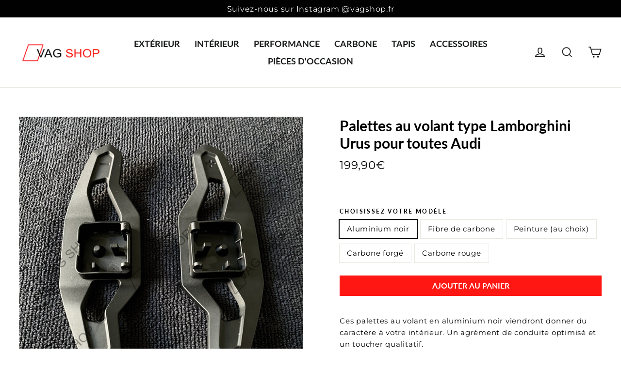

--- FILE ---
content_type: text/html; charset=utf-8
request_url: https://vagshop.fr/products/palettes-au-volant-lamborghini-urus
body_size: 20691
content:
<!doctype html>
<html class="no-js" lang="fr">
<head><!-- hnk portfolio proof -->
 <!-- Global site tag (gtag.js) - Google Ads: 593732284 -->
<script async src="https://www.googletagmanager.com/gtag/js?id=AW-593732284"></script>
<script>
  window.dataLayer = window.dataLayer || [];
  function gtag(){dataLayer.push(arguments);}
  gtag('js', new Date());

  gtag('config', 'AW-593732284');
</script>
  <meta charset="utf-8">
  <meta http-equiv="X-UA-Compatible" content="IE=edge,chrome=1">
  <meta name="viewport" content="width=device-width,initial-scale=1">
  <meta name="theme-color" content="#ff1713">
  <link rel="canonical" href="https://vagshop.fr/products/palettes-au-volant-lamborghini-urus">
  <link rel="preconnect" href="https://cdn.shopify.com">
  <link rel="preconnect" href="https://fonts.shopifycdn.com">
  <link rel="dns-prefetch" href="https://productreviews.shopifycdn.com">
  <link rel="dns-prefetch" href="https://ajax.googleapis.com">
  <link rel="dns-prefetch" href="https://maps.googleapis.com">
  <link rel="dns-prefetch" href="https://maps.gstatic.com"><link rel="shortcut icon" href="//vagshop.fr/cdn/shop/files/Favicon_949714aa-e7d3-450b-8d83-5e850c08516d_32x32.png?v=1615323123" type="image/png" /><title>Palettes au volant type Lamborghini Urus pour toutes Audi
&ndash; VAG SHOP
</title>
<meta name="description" content="Ces palettes au volant en aluminium noir viendront donner du caractère à votre intérieur. Un agrément de conduite optimisé et un toucher qualitatif.Montage 100% Plug &amp;amp; Play.Vendues par paire sans modules, (à récupérer sur vos palettes actuelles). Merci de nous préciser le modèle du véhicule concerné. Version en fib"><meta property="og:site_name" content="VAG SHOP">
  <meta property="og:url" content="https://vagshop.fr/products/palettes-au-volant-lamborghini-urus">
  <meta property="og:title" content="Palettes au volant type Lamborghini Urus pour toutes Audi">
  <meta property="og:type" content="product">
  <meta property="og:description" content="Ces palettes au volant en aluminium noir viendront donner du caractère à votre intérieur. Un agrément de conduite optimisé et un toucher qualitatif.Montage 100% Plug &amp;amp; Play.Vendues par paire sans modules, (à récupérer sur vos palettes actuelles). Merci de nous préciser le modèle du véhicule concerné. Version en fib"><meta property="og:image" content="http://vagshop.fr/cdn/shop/products/IMG_5901_1200x1200.jpg?v=1768765253"><meta property="og:image" content="http://vagshop.fr/cdn/shop/products/IMG_6375_f81b6a7e-3c20-4ccd-b0a0-be3130d0b0f9_1200x1200.jpg?v=1768765253"><meta property="og:image" content="http://vagshop.fr/cdn/shop/products/IMG_6363_29dcc70b-456b-44e2-a3c4-15ebdbbf9501_1200x1200.jpg?v=1768765252">
  <meta property="og:image:secure_url" content="https://vagshop.fr/cdn/shop/products/IMG_5901_1200x1200.jpg?v=1768765253"><meta property="og:image:secure_url" content="https://vagshop.fr/cdn/shop/products/IMG_6375_f81b6a7e-3c20-4ccd-b0a0-be3130d0b0f9_1200x1200.jpg?v=1768765253"><meta property="og:image:secure_url" content="https://vagshop.fr/cdn/shop/products/IMG_6363_29dcc70b-456b-44e2-a3c4-15ebdbbf9501_1200x1200.jpg?v=1768765252">
  <meta name="twitter:site" content="@">
  <meta name="twitter:card" content="summary_large_image">
  <meta name="twitter:title" content="Palettes au volant type Lamborghini Urus pour toutes Audi">
  <meta name="twitter:description" content="Ces palettes au volant en aluminium noir viendront donner du caractère à votre intérieur. Un agrément de conduite optimisé et un toucher qualitatif.Montage 100% Plug &amp;amp; Play.Vendues par paire sans modules, (à récupérer sur vos palettes actuelles). Merci de nous préciser le modèle du véhicule concerné. Version en fib">
<style data-shopify>@font-face {
  font-family: Lato;
  font-weight: 700;
  font-style: normal;
  font-display: swap;
  src: url("//vagshop.fr/cdn/fonts/lato/lato_n7.900f219bc7337bc57a7a2151983f0a4a4d9d5dcf.woff2") format("woff2"),
       url("//vagshop.fr/cdn/fonts/lato/lato_n7.a55c60751adcc35be7c4f8a0313f9698598612ee.woff") format("woff");
}

  @font-face {
  font-family: Montserrat;
  font-weight: 400;
  font-style: normal;
  font-display: swap;
  src: url("//vagshop.fr/cdn/fonts/montserrat/montserrat_n4.81949fa0ac9fd2021e16436151e8eaa539321637.woff2") format("woff2"),
       url("//vagshop.fr/cdn/fonts/montserrat/montserrat_n4.a6c632ca7b62da89c3594789ba828388aac693fe.woff") format("woff");
}


  @font-face {
  font-family: Montserrat;
  font-weight: 700;
  font-style: normal;
  font-display: swap;
  src: url("//vagshop.fr/cdn/fonts/montserrat/montserrat_n7.3c434e22befd5c18a6b4afadb1e3d77c128c7939.woff2") format("woff2"),
       url("//vagshop.fr/cdn/fonts/montserrat/montserrat_n7.5d9fa6e2cae713c8fb539a9876489d86207fe957.woff") format("woff");
}

  @font-face {
  font-family: Montserrat;
  font-weight: 400;
  font-style: italic;
  font-display: swap;
  src: url("//vagshop.fr/cdn/fonts/montserrat/montserrat_i4.5a4ea298b4789e064f62a29aafc18d41f09ae59b.woff2") format("woff2"),
       url("//vagshop.fr/cdn/fonts/montserrat/montserrat_i4.072b5869c5e0ed5b9d2021e4c2af132e16681ad2.woff") format("woff");
}

  @font-face {
  font-family: Montserrat;
  font-weight: 700;
  font-style: italic;
  font-display: swap;
  src: url("//vagshop.fr/cdn/fonts/montserrat/montserrat_i7.a0d4a463df4f146567d871890ffb3c80408e7732.woff2") format("woff2"),
       url("//vagshop.fr/cdn/fonts/montserrat/montserrat_i7.f6ec9f2a0681acc6f8152c40921d2a4d2e1a2c78.woff") format("woff");
}

</style><link href="//vagshop.fr/cdn/shop/t/11/assets/theme.css?v=109880152923174579601719414722" rel="stylesheet" type="text/css" media="all" />
<style data-shopify>:root {
    --typeHeaderPrimary: Lato;
    --typeHeaderFallback: sans-serif;
    --typeHeaderSize: 30px;
    --typeHeaderWeight: 700;
    --typeHeaderLineHeight: 1.2;
    --typeHeaderSpacing: 0.0em;

    --typeBasePrimary:Montserrat;
    --typeBaseFallback:sans-serif;
    --typeBaseSize: 15px;
    --typeBaseWeight: 400;
    --typeBaseLineHeight: 1.6;
    --typeBaseSpacing: 0.05em;

    --iconWeight: 4px;
    --iconLinecaps: miter;
  }

  
.collection-hero__content:before,
  .hero__image-wrapper:before,
  .hero__media:before {
    background-image: linear-gradient(to bottom, rgba(0, 0, 0, 0.0) 0%, rgba(0, 0, 0, 0.0) 40%, rgba(0, 0, 0, 0.62) 100%);
  }

  .skrim__item-content .skrim__overlay:after {
    background-image: linear-gradient(to bottom, rgba(0, 0, 0, 0.0) 30%, rgba(0, 0, 0, 0.62) 100%);
  }</style><script>
    document.documentElement.className = document.documentElement.className.replace('no-js', 'js');

    window.theme = window.theme || {};
    theme.routes = {
      cart: "/cart",
      cartAdd: "/cart/add.js",
      cartChange: "/cart/change"
    };
    theme.strings = {
      soldOut: "Épuisé",
      unavailable: "Non disponible",
      stockLabel: "[count] en stock",
      willNotShipUntil: "Sera expédié après [date]",
      willBeInStockAfter: "Sera en stock à compter de [date]",
      waitingForStock: "Inventaire sur le chemin",
      cartSavings: "Vous économisez [savings]",
      cartEmpty: "Votre panier est vide.",
      cartTermsConfirmation: "Vous devez accepter les termes et conditions de vente pour vérifier"
    };
    theme.settings = {
      dynamicVariantsEnable: true,
      dynamicVariantType: "button",
      cartType: "drawer",
      moneyFormat: "{{amount_with_comma_separator}}€",
      predictiveSearch: true,
      predictiveSearchType: "product,article,page,collection",
      inventoryThreshold: 10,
      quickView: false,
      themeName: 'Motion',
      themeVersion: "5.3.0"
    };
  </script>

  <script>window.performance && window.performance.mark && window.performance.mark('shopify.content_for_header.start');</script><meta id="shopify-digital-wallet" name="shopify-digital-wallet" content="/50861768857/digital_wallets/dialog">
<link rel="alternate" type="application/json+oembed" href="https://vagshop.fr/products/palettes-au-volant-lamborghini-urus.oembed">
<script async="async" src="/checkouts/internal/preloads.js?locale=fr-FR"></script>
<script id="shopify-features" type="application/json">{"accessToken":"2eafaa3d939d64dfbc1f3b9a9a48d3a7","betas":["rich-media-storefront-analytics"],"domain":"vagshop.fr","predictiveSearch":true,"shopId":50861768857,"locale":"fr"}</script>
<script>var Shopify = Shopify || {};
Shopify.shop = "vagshopauto.myshopify.com";
Shopify.locale = "fr";
Shopify.currency = {"active":"EUR","rate":"1.0"};
Shopify.country = "FR";
Shopify.theme = {"name":"VAGSHOP.FR [𝗢𝗟𝗗 𝗩𝗘𝗥𝗦𝗜𝗢𝗡 𝟱.𝟯𝟬]","id":169666019658,"schema_name":"Motion","schema_version":"5.3.0","theme_store_id":null,"role":"main"};
Shopify.theme.handle = "null";
Shopify.theme.style = {"id":null,"handle":null};
Shopify.cdnHost = "vagshop.fr/cdn";
Shopify.routes = Shopify.routes || {};
Shopify.routes.root = "/";</script>
<script type="module">!function(o){(o.Shopify=o.Shopify||{}).modules=!0}(window);</script>
<script>!function(o){function n(){var o=[];function n(){o.push(Array.prototype.slice.apply(arguments))}return n.q=o,n}var t=o.Shopify=o.Shopify||{};t.loadFeatures=n(),t.autoloadFeatures=n()}(window);</script>
<script id="shop-js-analytics" type="application/json">{"pageType":"product"}</script>
<script defer="defer" async type="module" src="//vagshop.fr/cdn/shopifycloud/shop-js/modules/v2/client.init-shop-cart-sync_BcDpqI9l.fr.esm.js"></script>
<script defer="defer" async type="module" src="//vagshop.fr/cdn/shopifycloud/shop-js/modules/v2/chunk.common_a1Rf5Dlz.esm.js"></script>
<script defer="defer" async type="module" src="//vagshop.fr/cdn/shopifycloud/shop-js/modules/v2/chunk.modal_Djra7sW9.esm.js"></script>
<script type="module">
  await import("//vagshop.fr/cdn/shopifycloud/shop-js/modules/v2/client.init-shop-cart-sync_BcDpqI9l.fr.esm.js");
await import("//vagshop.fr/cdn/shopifycloud/shop-js/modules/v2/chunk.common_a1Rf5Dlz.esm.js");
await import("//vagshop.fr/cdn/shopifycloud/shop-js/modules/v2/chunk.modal_Djra7sW9.esm.js");

  window.Shopify.SignInWithShop?.initShopCartSync?.({"fedCMEnabled":true,"windoidEnabled":true});

</script>
<script>(function() {
  var isLoaded = false;
  function asyncLoad() {
    if (isLoaded) return;
    isLoaded = true;
    var urls = ["https:\/\/d1564fddzjmdj5.cloudfront.net\/initializercolissimo.js?app_name=happycolissimo\u0026cloud=d1564fddzjmdj5.cloudfront.net\u0026shop=vagshopauto.myshopify.com"];
    for (var i = 0; i < urls.length; i++) {
      var s = document.createElement('script');
      s.type = 'text/javascript';
      s.async = true;
      s.src = urls[i];
      var x = document.getElementsByTagName('script')[0];
      x.parentNode.insertBefore(s, x);
    }
  };
  if(window.attachEvent) {
    window.attachEvent('onload', asyncLoad);
  } else {
    window.addEventListener('load', asyncLoad, false);
  }
})();</script>
<script id="__st">var __st={"a":50861768857,"offset":3600,"reqid":"e1c42f39-7980-4a9f-931d-8287c96fce59-1769065463","pageurl":"vagshop.fr\/products\/palettes-au-volant-lamborghini-urus","u":"883b13975d88","p":"product","rtyp":"product","rid":5911609901209};</script>
<script>window.ShopifyPaypalV4VisibilityTracking = true;</script>
<script id="captcha-bootstrap">!function(){'use strict';const t='contact',e='account',n='new_comment',o=[[t,t],['blogs',n],['comments',n],[t,'customer']],c=[[e,'customer_login'],[e,'guest_login'],[e,'recover_customer_password'],[e,'create_customer']],r=t=>t.map((([t,e])=>`form[action*='/${t}']:not([data-nocaptcha='true']) input[name='form_type'][value='${e}']`)).join(','),a=t=>()=>t?[...document.querySelectorAll(t)].map((t=>t.form)):[];function s(){const t=[...o],e=r(t);return a(e)}const i='password',u='form_key',d=['recaptcha-v3-token','g-recaptcha-response','h-captcha-response',i],f=()=>{try{return window.sessionStorage}catch{return}},m='__shopify_v',_=t=>t.elements[u];function p(t,e,n=!1){try{const o=window.sessionStorage,c=JSON.parse(o.getItem(e)),{data:r}=function(t){const{data:e,action:n}=t;return t[m]||n?{data:e,action:n}:{data:t,action:n}}(c);for(const[e,n]of Object.entries(r))t.elements[e]&&(t.elements[e].value=n);n&&o.removeItem(e)}catch(o){console.error('form repopulation failed',{error:o})}}const l='form_type',E='cptcha';function T(t){t.dataset[E]=!0}const w=window,h=w.document,L='Shopify',v='ce_forms',y='captcha';let A=!1;((t,e)=>{const n=(g='f06e6c50-85a8-45c8-87d0-21a2b65856fe',I='https://cdn.shopify.com/shopifycloud/storefront-forms-hcaptcha/ce_storefront_forms_captcha_hcaptcha.v1.5.2.iife.js',D={infoText:'Protégé par hCaptcha',privacyText:'Confidentialité',termsText:'Conditions'},(t,e,n)=>{const o=w[L][v],c=o.bindForm;if(c)return c(t,g,e,D).then(n);var r;o.q.push([[t,g,e,D],n]),r=I,A||(h.body.append(Object.assign(h.createElement('script'),{id:'captcha-provider',async:!0,src:r})),A=!0)});var g,I,D;w[L]=w[L]||{},w[L][v]=w[L][v]||{},w[L][v].q=[],w[L][y]=w[L][y]||{},w[L][y].protect=function(t,e){n(t,void 0,e),T(t)},Object.freeze(w[L][y]),function(t,e,n,w,h,L){const[v,y,A,g]=function(t,e,n){const i=e?o:[],u=t?c:[],d=[...i,...u],f=r(d),m=r(i),_=r(d.filter((([t,e])=>n.includes(e))));return[a(f),a(m),a(_),s()]}(w,h,L),I=t=>{const e=t.target;return e instanceof HTMLFormElement?e:e&&e.form},D=t=>v().includes(t);t.addEventListener('submit',(t=>{const e=I(t);if(!e)return;const n=D(e)&&!e.dataset.hcaptchaBound&&!e.dataset.recaptchaBound,o=_(e),c=g().includes(e)&&(!o||!o.value);(n||c)&&t.preventDefault(),c&&!n&&(function(t){try{if(!f())return;!function(t){const e=f();if(!e)return;const n=_(t);if(!n)return;const o=n.value;o&&e.removeItem(o)}(t);const e=Array.from(Array(32),(()=>Math.random().toString(36)[2])).join('');!function(t,e){_(t)||t.append(Object.assign(document.createElement('input'),{type:'hidden',name:u})),t.elements[u].value=e}(t,e),function(t,e){const n=f();if(!n)return;const o=[...t.querySelectorAll(`input[type='${i}']`)].map((({name:t})=>t)),c=[...d,...o],r={};for(const[a,s]of new FormData(t).entries())c.includes(a)||(r[a]=s);n.setItem(e,JSON.stringify({[m]:1,action:t.action,data:r}))}(t,e)}catch(e){console.error('failed to persist form',e)}}(e),e.submit())}));const S=(t,e)=>{t&&!t.dataset[E]&&(n(t,e.some((e=>e===t))),T(t))};for(const o of['focusin','change'])t.addEventListener(o,(t=>{const e=I(t);D(e)&&S(e,y())}));const B=e.get('form_key'),M=e.get(l),P=B&&M;t.addEventListener('DOMContentLoaded',(()=>{const t=y();if(P)for(const e of t)e.elements[l].value===M&&p(e,B);[...new Set([...A(),...v().filter((t=>'true'===t.dataset.shopifyCaptcha))])].forEach((e=>S(e,t)))}))}(h,new URLSearchParams(w.location.search),n,t,e,['guest_login'])})(!0,!1)}();</script>
<script integrity="sha256-4kQ18oKyAcykRKYeNunJcIwy7WH5gtpwJnB7kiuLZ1E=" data-source-attribution="shopify.loadfeatures" defer="defer" src="//vagshop.fr/cdn/shopifycloud/storefront/assets/storefront/load_feature-a0a9edcb.js" crossorigin="anonymous"></script>
<script data-source-attribution="shopify.dynamic_checkout.dynamic.init">var Shopify=Shopify||{};Shopify.PaymentButton=Shopify.PaymentButton||{isStorefrontPortableWallets:!0,init:function(){window.Shopify.PaymentButton.init=function(){};var t=document.createElement("script");t.src="https://vagshop.fr/cdn/shopifycloud/portable-wallets/latest/portable-wallets.fr.js",t.type="module",document.head.appendChild(t)}};
</script>
<script data-source-attribution="shopify.dynamic_checkout.buyer_consent">
  function portableWalletsHideBuyerConsent(e){var t=document.getElementById("shopify-buyer-consent"),n=document.getElementById("shopify-subscription-policy-button");t&&n&&(t.classList.add("hidden"),t.setAttribute("aria-hidden","true"),n.removeEventListener("click",e))}function portableWalletsShowBuyerConsent(e){var t=document.getElementById("shopify-buyer-consent"),n=document.getElementById("shopify-subscription-policy-button");t&&n&&(t.classList.remove("hidden"),t.removeAttribute("aria-hidden"),n.addEventListener("click",e))}window.Shopify?.PaymentButton&&(window.Shopify.PaymentButton.hideBuyerConsent=portableWalletsHideBuyerConsent,window.Shopify.PaymentButton.showBuyerConsent=portableWalletsShowBuyerConsent);
</script>
<script data-source-attribution="shopify.dynamic_checkout.cart.bootstrap">document.addEventListener("DOMContentLoaded",(function(){function t(){return document.querySelector("shopify-accelerated-checkout-cart, shopify-accelerated-checkout")}if(t())Shopify.PaymentButton.init();else{new MutationObserver((function(e,n){t()&&(Shopify.PaymentButton.init(),n.disconnect())})).observe(document.body,{childList:!0,subtree:!0})}}));
</script>
<script id='scb4127' type='text/javascript' async='' src='https://vagshop.fr/cdn/shopifycloud/privacy-banner/storefront-banner.js'></script><link id="shopify-accelerated-checkout-styles" rel="stylesheet" media="screen" href="https://vagshop.fr/cdn/shopifycloud/portable-wallets/latest/accelerated-checkout-backwards-compat.css" crossorigin="anonymous">
<style id="shopify-accelerated-checkout-cart">
        #shopify-buyer-consent {
  margin-top: 1em;
  display: inline-block;
  width: 100%;
}

#shopify-buyer-consent.hidden {
  display: none;
}

#shopify-subscription-policy-button {
  background: none;
  border: none;
  padding: 0;
  text-decoration: underline;
  font-size: inherit;
  cursor: pointer;
}

#shopify-subscription-policy-button::before {
  box-shadow: none;
}

      </style>

<script>window.performance && window.performance.mark && window.performance.mark('shopify.content_for_header.end');</script>

  <script src="//vagshop.fr/cdn/shop/t/11/assets/vendor-scripts-v10.js" defer="defer"></script><script src="//vagshop.fr/cdn/shop/t/11/assets/theme.min.js?v=98868845578387093861719414711" defer="defer"></script>
<script src="https://multifbpixels.website/pull/vagshopauto.myshopify.com/hook.js?1608158079" defer="defer"></script><!-- BEGIN app block: shopify://apps/suprimg/blocks/disable-text-selection/9f0f7ef9-45f3-4614-9c0f-7c70d1ea4189 --><style> 
body{
    -webkit-touch-callout: none;
    -webkit-user-select: none;
    -khtml-user-select: none;
    -moz-user-select: none;
    -ms-user-select: none;
    user-select: none;
}
</style> 
<!-- END app block --><!-- BEGIN app block: shopify://apps/suprimg/blocks/disable-right-click/9f0f7ef9-45f3-4614-9c0f-7c70d1ea4189 --><script>
  console.log("One Click Watermark")
  document.addEventListener('contextmenu', event => event.preventDefault());
</script>
<!-- END app block --><!-- BEGIN app block: shopify://apps/suprimg/blocks/disable-dev-console/9f0f7ef9-45f3-4614-9c0f-7c70d1ea4189 --><script> 
document.onkeydown = function(e) {
  if(event.keyCode == 123) {
    e.preventDefault()
    return false;
  }
  if((e.ctrlKey || e.metaKey) && e.shiftKey && e.keyCode == 'I'.charCodeAt(0)) {
    e.preventDefault()
    return false;
  }
  if((e.ctrlKey || e.metaKey) && e.shiftKey && e.keyCode == 'C'.charCodeAt(0)) {
    e.preventDefault()
    return false;
  }
  if((e.ctrlKey || e.metaKey) && e.shiftKey && e.keyCode == 'J'.charCodeAt(0)) {
    e.preventDefault()
    return false;
  }
  if((e.ctrlKey || e.metaKey) && e.keyCode == 'U'.charCodeAt(0)) {
    e.preventDefault()
    return false;
  }
}
</script> 
<!-- END app block --><link href="https://monorail-edge.shopifysvc.com" rel="dns-prefetch">
<script>(function(){if ("sendBeacon" in navigator && "performance" in window) {try {var session_token_from_headers = performance.getEntriesByType('navigation')[0].serverTiming.find(x => x.name == '_s').description;} catch {var session_token_from_headers = undefined;}var session_cookie_matches = document.cookie.match(/_shopify_s=([^;]*)/);var session_token_from_cookie = session_cookie_matches && session_cookie_matches.length === 2 ? session_cookie_matches[1] : "";var session_token = session_token_from_headers || session_token_from_cookie || "";function handle_abandonment_event(e) {var entries = performance.getEntries().filter(function(entry) {return /monorail-edge.shopifysvc.com/.test(entry.name);});if (!window.abandonment_tracked && entries.length === 0) {window.abandonment_tracked = true;var currentMs = Date.now();var navigation_start = performance.timing.navigationStart;var payload = {shop_id: 50861768857,url: window.location.href,navigation_start,duration: currentMs - navigation_start,session_token,page_type: "product"};window.navigator.sendBeacon("https://monorail-edge.shopifysvc.com/v1/produce", JSON.stringify({schema_id: "online_store_buyer_site_abandonment/1.1",payload: payload,metadata: {event_created_at_ms: currentMs,event_sent_at_ms: currentMs}}));}}window.addEventListener('pagehide', handle_abandonment_event);}}());</script>
<script id="web-pixels-manager-setup">(function e(e,d,r,n,o){if(void 0===o&&(o={}),!Boolean(null===(a=null===(i=window.Shopify)||void 0===i?void 0:i.analytics)||void 0===a?void 0:a.replayQueue)){var i,a;window.Shopify=window.Shopify||{};var t=window.Shopify;t.analytics=t.analytics||{};var s=t.analytics;s.replayQueue=[],s.publish=function(e,d,r){return s.replayQueue.push([e,d,r]),!0};try{self.performance.mark("wpm:start")}catch(e){}var l=function(){var e={modern:/Edge?\/(1{2}[4-9]|1[2-9]\d|[2-9]\d{2}|\d{4,})\.\d+(\.\d+|)|Firefox\/(1{2}[4-9]|1[2-9]\d|[2-9]\d{2}|\d{4,})\.\d+(\.\d+|)|Chrom(ium|e)\/(9{2}|\d{3,})\.\d+(\.\d+|)|(Maci|X1{2}).+ Version\/(15\.\d+|(1[6-9]|[2-9]\d|\d{3,})\.\d+)([,.]\d+|)( \(\w+\)|)( Mobile\/\w+|) Safari\/|Chrome.+OPR\/(9{2}|\d{3,})\.\d+\.\d+|(CPU[ +]OS|iPhone[ +]OS|CPU[ +]iPhone|CPU IPhone OS|CPU iPad OS)[ +]+(15[._]\d+|(1[6-9]|[2-9]\d|\d{3,})[._]\d+)([._]\d+|)|Android:?[ /-](13[3-9]|1[4-9]\d|[2-9]\d{2}|\d{4,})(\.\d+|)(\.\d+|)|Android.+Firefox\/(13[5-9]|1[4-9]\d|[2-9]\d{2}|\d{4,})\.\d+(\.\d+|)|Android.+Chrom(ium|e)\/(13[3-9]|1[4-9]\d|[2-9]\d{2}|\d{4,})\.\d+(\.\d+|)|SamsungBrowser\/([2-9]\d|\d{3,})\.\d+/,legacy:/Edge?\/(1[6-9]|[2-9]\d|\d{3,})\.\d+(\.\d+|)|Firefox\/(5[4-9]|[6-9]\d|\d{3,})\.\d+(\.\d+|)|Chrom(ium|e)\/(5[1-9]|[6-9]\d|\d{3,})\.\d+(\.\d+|)([\d.]+$|.*Safari\/(?![\d.]+ Edge\/[\d.]+$))|(Maci|X1{2}).+ Version\/(10\.\d+|(1[1-9]|[2-9]\d|\d{3,})\.\d+)([,.]\d+|)( \(\w+\)|)( Mobile\/\w+|) Safari\/|Chrome.+OPR\/(3[89]|[4-9]\d|\d{3,})\.\d+\.\d+|(CPU[ +]OS|iPhone[ +]OS|CPU[ +]iPhone|CPU IPhone OS|CPU iPad OS)[ +]+(10[._]\d+|(1[1-9]|[2-9]\d|\d{3,})[._]\d+)([._]\d+|)|Android:?[ /-](13[3-9]|1[4-9]\d|[2-9]\d{2}|\d{4,})(\.\d+|)(\.\d+|)|Mobile Safari.+OPR\/([89]\d|\d{3,})\.\d+\.\d+|Android.+Firefox\/(13[5-9]|1[4-9]\d|[2-9]\d{2}|\d{4,})\.\d+(\.\d+|)|Android.+Chrom(ium|e)\/(13[3-9]|1[4-9]\d|[2-9]\d{2}|\d{4,})\.\d+(\.\d+|)|Android.+(UC? ?Browser|UCWEB|U3)[ /]?(15\.([5-9]|\d{2,})|(1[6-9]|[2-9]\d|\d{3,})\.\d+)\.\d+|SamsungBrowser\/(5\.\d+|([6-9]|\d{2,})\.\d+)|Android.+MQ{2}Browser\/(14(\.(9|\d{2,})|)|(1[5-9]|[2-9]\d|\d{3,})(\.\d+|))(\.\d+|)|K[Aa][Ii]OS\/(3\.\d+|([4-9]|\d{2,})\.\d+)(\.\d+|)/},d=e.modern,r=e.legacy,n=navigator.userAgent;return n.match(d)?"modern":n.match(r)?"legacy":"unknown"}(),u="modern"===l?"modern":"legacy",c=(null!=n?n:{modern:"",legacy:""})[u],f=function(e){return[e.baseUrl,"/wpm","/b",e.hashVersion,"modern"===e.buildTarget?"m":"l",".js"].join("")}({baseUrl:d,hashVersion:r,buildTarget:u}),m=function(e){var d=e.version,r=e.bundleTarget,n=e.surface,o=e.pageUrl,i=e.monorailEndpoint;return{emit:function(e){var a=e.status,t=e.errorMsg,s=(new Date).getTime(),l=JSON.stringify({metadata:{event_sent_at_ms:s},events:[{schema_id:"web_pixels_manager_load/3.1",payload:{version:d,bundle_target:r,page_url:o,status:a,surface:n,error_msg:t},metadata:{event_created_at_ms:s}}]});if(!i)return console&&console.warn&&console.warn("[Web Pixels Manager] No Monorail endpoint provided, skipping logging."),!1;try{return self.navigator.sendBeacon.bind(self.navigator)(i,l)}catch(e){}var u=new XMLHttpRequest;try{return u.open("POST",i,!0),u.setRequestHeader("Content-Type","text/plain"),u.send(l),!0}catch(e){return console&&console.warn&&console.warn("[Web Pixels Manager] Got an unhandled error while logging to Monorail."),!1}}}}({version:r,bundleTarget:l,surface:e.surface,pageUrl:self.location.href,monorailEndpoint:e.monorailEndpoint});try{o.browserTarget=l,function(e){var d=e.src,r=e.async,n=void 0===r||r,o=e.onload,i=e.onerror,a=e.sri,t=e.scriptDataAttributes,s=void 0===t?{}:t,l=document.createElement("script"),u=document.querySelector("head"),c=document.querySelector("body");if(l.async=n,l.src=d,a&&(l.integrity=a,l.crossOrigin="anonymous"),s)for(var f in s)if(Object.prototype.hasOwnProperty.call(s,f))try{l.dataset[f]=s[f]}catch(e){}if(o&&l.addEventListener("load",o),i&&l.addEventListener("error",i),u)u.appendChild(l);else{if(!c)throw new Error("Did not find a head or body element to append the script");c.appendChild(l)}}({src:f,async:!0,onload:function(){if(!function(){var e,d;return Boolean(null===(d=null===(e=window.Shopify)||void 0===e?void 0:e.analytics)||void 0===d?void 0:d.initialized)}()){var d=window.webPixelsManager.init(e)||void 0;if(d){var r=window.Shopify.analytics;r.replayQueue.forEach((function(e){var r=e[0],n=e[1],o=e[2];d.publishCustomEvent(r,n,o)})),r.replayQueue=[],r.publish=d.publishCustomEvent,r.visitor=d.visitor,r.initialized=!0}}},onerror:function(){return m.emit({status:"failed",errorMsg:"".concat(f," has failed to load")})},sri:function(e){var d=/^sha384-[A-Za-z0-9+/=]+$/;return"string"==typeof e&&d.test(e)}(c)?c:"",scriptDataAttributes:o}),m.emit({status:"loading"})}catch(e){m.emit({status:"failed",errorMsg:(null==e?void 0:e.message)||"Unknown error"})}}})({shopId: 50861768857,storefrontBaseUrl: "https://vagshop.fr",extensionsBaseUrl: "https://extensions.shopifycdn.com/cdn/shopifycloud/web-pixels-manager",monorailEndpoint: "https://monorail-edge.shopifysvc.com/unstable/produce_batch",surface: "storefront-renderer",enabledBetaFlags: ["2dca8a86"],webPixelsConfigList: [{"id":"shopify-app-pixel","configuration":"{}","eventPayloadVersion":"v1","runtimeContext":"STRICT","scriptVersion":"0450","apiClientId":"shopify-pixel","type":"APP","privacyPurposes":["ANALYTICS","MARKETING"]},{"id":"shopify-custom-pixel","eventPayloadVersion":"v1","runtimeContext":"LAX","scriptVersion":"0450","apiClientId":"shopify-pixel","type":"CUSTOM","privacyPurposes":["ANALYTICS","MARKETING"]}],isMerchantRequest: false,initData: {"shop":{"name":"VAG SHOP","paymentSettings":{"currencyCode":"EUR"},"myshopifyDomain":"vagshopauto.myshopify.com","countryCode":"FR","storefrontUrl":"https:\/\/vagshop.fr"},"customer":null,"cart":null,"checkout":null,"productVariants":[{"price":{"amount":199.9,"currencyCode":"EUR"},"product":{"title":"Palettes au volant type Lamborghini Urus pour toutes Audi","vendor":"VAG SHOP","id":"5911609901209","untranslatedTitle":"Palettes au volant type Lamborghini Urus pour toutes Audi","url":"\/products\/palettes-au-volant-lamborghini-urus","type":""},"id":"37101636092057","image":{"src":"\/\/vagshop.fr\/cdn\/shop\/products\/image_bcf18ce1-5df3-4e21-b6f3-260f54837d4b.jpg?v=1768765254"},"sku":"","title":"Aluminium noir","untranslatedTitle":"Aluminium noir"},{"price":{"amount":259.9,"currencyCode":"EUR"},"product":{"title":"Palettes au volant type Lamborghini Urus pour toutes Audi","vendor":"VAG SHOP","id":"5911609901209","untranslatedTitle":"Palettes au volant type Lamborghini Urus pour toutes Audi","url":"\/products\/palettes-au-volant-lamborghini-urus","type":""},"id":"37101636124825","image":{"src":"\/\/vagshop.fr\/cdn\/shop\/products\/IMG_5901.jpg?v=1768765253"},"sku":"","title":"Fibre de carbone","untranslatedTitle":"Fibre de carbone"},{"price":{"amount":229.9,"currencyCode":"EUR"},"product":{"title":"Palettes au volant type Lamborghini Urus pour toutes Audi","vendor":"VAG SHOP","id":"5911609901209","untranslatedTitle":"Palettes au volant type Lamborghini Urus pour toutes Audi","url":"\/products\/palettes-au-volant-lamborghini-urus","type":""},"id":"40503109976217","image":{"src":"\/\/vagshop.fr\/cdn\/shop\/products\/IMG_8429.jpg?v=1768765254"},"sku":"","title":"Peinture (au choix)","untranslatedTitle":"Peinture (au choix)"},{"price":{"amount":299.9,"currencyCode":"EUR"},"product":{"title":"Palettes au volant type Lamborghini Urus pour toutes Audi","vendor":"VAG SHOP","id":"5911609901209","untranslatedTitle":"Palettes au volant type Lamborghini Urus pour toutes Audi","url":"\/products\/palettes-au-volant-lamborghini-urus","type":""},"id":"40508820816025","image":{"src":"\/\/vagshop.fr\/cdn\/shop\/products\/IMG_5901.jpg?v=1768765253"},"sku":"","title":"Carbone forgé","untranslatedTitle":"Carbone forgé"},{"price":{"amount":259.9,"currencyCode":"EUR"},"product":{"title":"Palettes au volant type Lamborghini Urus pour toutes Audi","vendor":"VAG SHOP","id":"5911609901209","untranslatedTitle":"Palettes au volant type Lamborghini Urus pour toutes Audi","url":"\/products\/palettes-au-volant-lamborghini-urus","type":""},"id":"42465274495190","image":{"src":"\/\/vagshop.fr\/cdn\/shop\/products\/IMG_8428.jpg?v=1768765255"},"sku":null,"title":"Carbone rouge","untranslatedTitle":"Carbone rouge"}],"purchasingCompany":null},},"https://vagshop.fr/cdn","fcfee988w5aeb613cpc8e4bc33m6693e112",{"modern":"","legacy":""},{"shopId":"50861768857","storefrontBaseUrl":"https:\/\/vagshop.fr","extensionBaseUrl":"https:\/\/extensions.shopifycdn.com\/cdn\/shopifycloud\/web-pixels-manager","surface":"storefront-renderer","enabledBetaFlags":"[\"2dca8a86\"]","isMerchantRequest":"false","hashVersion":"fcfee988w5aeb613cpc8e4bc33m6693e112","publish":"custom","events":"[[\"page_viewed\",{}],[\"product_viewed\",{\"productVariant\":{\"price\":{\"amount\":199.9,\"currencyCode\":\"EUR\"},\"product\":{\"title\":\"Palettes au volant type Lamborghini Urus pour toutes Audi\",\"vendor\":\"VAG SHOP\",\"id\":\"5911609901209\",\"untranslatedTitle\":\"Palettes au volant type Lamborghini Urus pour toutes Audi\",\"url\":\"\/products\/palettes-au-volant-lamborghini-urus\",\"type\":\"\"},\"id\":\"37101636092057\",\"image\":{\"src\":\"\/\/vagshop.fr\/cdn\/shop\/products\/image_bcf18ce1-5df3-4e21-b6f3-260f54837d4b.jpg?v=1768765254\"},\"sku\":\"\",\"title\":\"Aluminium noir\",\"untranslatedTitle\":\"Aluminium noir\"}}]]"});</script><script>
  window.ShopifyAnalytics = window.ShopifyAnalytics || {};
  window.ShopifyAnalytics.meta = window.ShopifyAnalytics.meta || {};
  window.ShopifyAnalytics.meta.currency = 'EUR';
  var meta = {"product":{"id":5911609901209,"gid":"gid:\/\/shopify\/Product\/5911609901209","vendor":"VAG SHOP","type":"","handle":"palettes-au-volant-lamborghini-urus","variants":[{"id":37101636092057,"price":19990,"name":"Palettes au volant type Lamborghini Urus pour toutes Audi - Aluminium noir","public_title":"Aluminium noir","sku":""},{"id":37101636124825,"price":25990,"name":"Palettes au volant type Lamborghini Urus pour toutes Audi - Fibre de carbone","public_title":"Fibre de carbone","sku":""},{"id":40503109976217,"price":22990,"name":"Palettes au volant type Lamborghini Urus pour toutes Audi - Peinture (au choix)","public_title":"Peinture (au choix)","sku":""},{"id":40508820816025,"price":29990,"name":"Palettes au volant type Lamborghini Urus pour toutes Audi - Carbone forgé","public_title":"Carbone forgé","sku":""},{"id":42465274495190,"price":25990,"name":"Palettes au volant type Lamborghini Urus pour toutes Audi - Carbone rouge","public_title":"Carbone rouge","sku":null}],"remote":false},"page":{"pageType":"product","resourceType":"product","resourceId":5911609901209,"requestId":"e1c42f39-7980-4a9f-931d-8287c96fce59-1769065463"}};
  for (var attr in meta) {
    window.ShopifyAnalytics.meta[attr] = meta[attr];
  }
</script>
<script class="analytics">
  (function () {
    var customDocumentWrite = function(content) {
      var jquery = null;

      if (window.jQuery) {
        jquery = window.jQuery;
      } else if (window.Checkout && window.Checkout.$) {
        jquery = window.Checkout.$;
      }

      if (jquery) {
        jquery('body').append(content);
      }
    };

    var hasLoggedConversion = function(token) {
      if (token) {
        return document.cookie.indexOf('loggedConversion=' + token) !== -1;
      }
      return false;
    }

    var setCookieIfConversion = function(token) {
      if (token) {
        var twoMonthsFromNow = new Date(Date.now());
        twoMonthsFromNow.setMonth(twoMonthsFromNow.getMonth() + 2);

        document.cookie = 'loggedConversion=' + token + '; expires=' + twoMonthsFromNow;
      }
    }

    var trekkie = window.ShopifyAnalytics.lib = window.trekkie = window.trekkie || [];
    if (trekkie.integrations) {
      return;
    }
    trekkie.methods = [
      'identify',
      'page',
      'ready',
      'track',
      'trackForm',
      'trackLink'
    ];
    trekkie.factory = function(method) {
      return function() {
        var args = Array.prototype.slice.call(arguments);
        args.unshift(method);
        trekkie.push(args);
        return trekkie;
      };
    };
    for (var i = 0; i < trekkie.methods.length; i++) {
      var key = trekkie.methods[i];
      trekkie[key] = trekkie.factory(key);
    }
    trekkie.load = function(config) {
      trekkie.config = config || {};
      trekkie.config.initialDocumentCookie = document.cookie;
      var first = document.getElementsByTagName('script')[0];
      var script = document.createElement('script');
      script.type = 'text/javascript';
      script.onerror = function(e) {
        var scriptFallback = document.createElement('script');
        scriptFallback.type = 'text/javascript';
        scriptFallback.onerror = function(error) {
                var Monorail = {
      produce: function produce(monorailDomain, schemaId, payload) {
        var currentMs = new Date().getTime();
        var event = {
          schema_id: schemaId,
          payload: payload,
          metadata: {
            event_created_at_ms: currentMs,
            event_sent_at_ms: currentMs
          }
        };
        return Monorail.sendRequest("https://" + monorailDomain + "/v1/produce", JSON.stringify(event));
      },
      sendRequest: function sendRequest(endpointUrl, payload) {
        // Try the sendBeacon API
        if (window && window.navigator && typeof window.navigator.sendBeacon === 'function' && typeof window.Blob === 'function' && !Monorail.isIos12()) {
          var blobData = new window.Blob([payload], {
            type: 'text/plain'
          });

          if (window.navigator.sendBeacon(endpointUrl, blobData)) {
            return true;
          } // sendBeacon was not successful

        } // XHR beacon

        var xhr = new XMLHttpRequest();

        try {
          xhr.open('POST', endpointUrl);
          xhr.setRequestHeader('Content-Type', 'text/plain');
          xhr.send(payload);
        } catch (e) {
          console.log(e);
        }

        return false;
      },
      isIos12: function isIos12() {
        return window.navigator.userAgent.lastIndexOf('iPhone; CPU iPhone OS 12_') !== -1 || window.navigator.userAgent.lastIndexOf('iPad; CPU OS 12_') !== -1;
      }
    };
    Monorail.produce('monorail-edge.shopifysvc.com',
      'trekkie_storefront_load_errors/1.1',
      {shop_id: 50861768857,
      theme_id: 169666019658,
      app_name: "storefront",
      context_url: window.location.href,
      source_url: "//vagshop.fr/cdn/s/trekkie.storefront.1bbfab421998800ff09850b62e84b8915387986d.min.js"});

        };
        scriptFallback.async = true;
        scriptFallback.src = '//vagshop.fr/cdn/s/trekkie.storefront.1bbfab421998800ff09850b62e84b8915387986d.min.js';
        first.parentNode.insertBefore(scriptFallback, first);
      };
      script.async = true;
      script.src = '//vagshop.fr/cdn/s/trekkie.storefront.1bbfab421998800ff09850b62e84b8915387986d.min.js';
      first.parentNode.insertBefore(script, first);
    };
    trekkie.load(
      {"Trekkie":{"appName":"storefront","development":false,"defaultAttributes":{"shopId":50861768857,"isMerchantRequest":null,"themeId":169666019658,"themeCityHash":"4457823628717580148","contentLanguage":"fr","currency":"EUR","eventMetadataId":"379cb90a-2366-401f-963e-e4470a91602f"},"isServerSideCookieWritingEnabled":true,"monorailRegion":"shop_domain","enabledBetaFlags":["65f19447"]},"Session Attribution":{},"S2S":{"facebookCapiEnabled":false,"source":"trekkie-storefront-renderer","apiClientId":580111}}
    );

    var loaded = false;
    trekkie.ready(function() {
      if (loaded) return;
      loaded = true;

      window.ShopifyAnalytics.lib = window.trekkie;

      var originalDocumentWrite = document.write;
      document.write = customDocumentWrite;
      try { window.ShopifyAnalytics.merchantGoogleAnalytics.call(this); } catch(error) {};
      document.write = originalDocumentWrite;

      window.ShopifyAnalytics.lib.page(null,{"pageType":"product","resourceType":"product","resourceId":5911609901209,"requestId":"e1c42f39-7980-4a9f-931d-8287c96fce59-1769065463","shopifyEmitted":true});

      var match = window.location.pathname.match(/checkouts\/(.+)\/(thank_you|post_purchase)/)
      var token = match? match[1]: undefined;
      if (!hasLoggedConversion(token)) {
        setCookieIfConversion(token);
        window.ShopifyAnalytics.lib.track("Viewed Product",{"currency":"EUR","variantId":37101636092057,"productId":5911609901209,"productGid":"gid:\/\/shopify\/Product\/5911609901209","name":"Palettes au volant type Lamborghini Urus pour toutes Audi - Aluminium noir","price":"199.90","sku":"","brand":"VAG SHOP","variant":"Aluminium noir","category":"","nonInteraction":true,"remote":false},undefined,undefined,{"shopifyEmitted":true});
      window.ShopifyAnalytics.lib.track("monorail:\/\/trekkie_storefront_viewed_product\/1.1",{"currency":"EUR","variantId":37101636092057,"productId":5911609901209,"productGid":"gid:\/\/shopify\/Product\/5911609901209","name":"Palettes au volant type Lamborghini Urus pour toutes Audi - Aluminium noir","price":"199.90","sku":"","brand":"VAG SHOP","variant":"Aluminium noir","category":"","nonInteraction":true,"remote":false,"referer":"https:\/\/vagshop.fr\/products\/palettes-au-volant-lamborghini-urus"});
      }
    });


        var eventsListenerScript = document.createElement('script');
        eventsListenerScript.async = true;
        eventsListenerScript.src = "//vagshop.fr/cdn/shopifycloud/storefront/assets/shop_events_listener-3da45d37.js";
        document.getElementsByTagName('head')[0].appendChild(eventsListenerScript);

})();</script>
<script
  defer
  src="https://vagshop.fr/cdn/shopifycloud/perf-kit/shopify-perf-kit-3.0.4.min.js"
  data-application="storefront-renderer"
  data-shop-id="50861768857"
  data-render-region="gcp-us-east1"
  data-page-type="product"
  data-theme-instance-id="169666019658"
  data-theme-name="Motion"
  data-theme-version="5.3.0"
  data-monorail-region="shop_domain"
  data-resource-timing-sampling-rate="10"
  data-shs="true"
  data-shs-beacon="true"
  data-shs-export-with-fetch="true"
  data-shs-logs-sample-rate="1"
  data-shs-beacon-endpoint="https://vagshop.fr/api/collect"
></script>
</head>

<body class="template-product" data-transitions="true" data-type_base_accent_transform="true" data-type_header_accent_transform="true" data-animate_sections="true" data-animate_underlines="true" data-animate_buttons="true" data-animate_images="true" data-animate_page_transition_style="page-slow-fade" data-type_header_accent_transform="true" data-type_header_text_alignment="" data-animate_images_style="zoom-fade">

  
    <script type="text/javascript">window.setTimeout(function() { document.body.className += " loaded"; }, 25);</script>
  

  <a class="in-page-link visually-hidden skip-link" href="#MainContent">Passer au contenu</a>

  <div id="PageContainer" class="page-container">
    <div class="transition-body">

    <div id="shopify-section-header" class="shopify-section"><div id="NavDrawer" class="drawer drawer--right">
  <div class="drawer__contents">
    <div class="drawer__fixed-header">
      <div class="drawer__header appear-animation appear-delay-1">
        <div class="drawer__title"></div>
        <div class="drawer__close">
          <button type="button" class="drawer__close-button js-drawer-close">
            <svg aria-hidden="true" focusable="false" role="presentation" class="icon icon-close" viewBox="0 0 64 64"><path d="M19 17.61l27.12 27.13m0-27.12L19 44.74"/></svg>
            <span class="icon__fallback-text">Fermer le menu</span>
          </button>
        </div>
      </div>
    </div>
    <div class="drawer__scrollable">
      <ul class="mobile-nav" role="navigation" aria-label="Primary"><li class="mobile-nav__item appear-animation appear-delay-2"><a href="/collections/exterieur" class="mobile-nav__link">EXTÉRIEUR</a></li><li class="mobile-nav__item appear-animation appear-delay-3"><a href="/collections/interieur" class="mobile-nav__link">INTÉRIEUR</a></li><li class="mobile-nav__item appear-animation appear-delay-4"><a href="/collections/moteur" class="mobile-nav__link">PERFORMANCE</a></li><li class="mobile-nav__item appear-animation appear-delay-5"><a href="/collections/carbone" class="mobile-nav__link">CARBONE</a></li><li class="mobile-nav__item appear-animation appear-delay-6"><a href="/collections/codification" class="mobile-nav__link">TAPIS</a></li><li class="mobile-nav__item appear-animation appear-delay-7"><a href="/collections/accessoires" class="mobile-nav__link">ACCESSOIRES</a></li><li class="mobile-nav__item appear-animation appear-delay-8"><a href="https://vagshop.fr/collections/pieces-doccasion?_pos=1&_psq=PIECES&_ss=e&_v=1.0" class="mobile-nav__link">PIÈCES D'OCCASION</a></li><li class="mobile-nav__item appear-animation appear-delay-9">
              <a href="/account/login" class="mobile-nav__link">Se connecter</a>
            </li><li class="mobile-nav__spacer"></li>
      </ul>

      <ul class="mobile-nav__social"><li class="appear-animation appear-delay-10">
            <a target="_blank" rel="noopener" href="https://www.facebook.com/vagshopfr" title="VAG SHOP sur Facebook">
              <svg aria-hidden="true" focusable="false" role="presentation" class="icon icon-facebook" viewBox="0 0 32 32"><path fill="#444" d="M18.56 31.36V17.28h4.48l.64-5.12h-5.12v-3.2c0-1.28.64-2.56 2.56-2.56h2.56V1.28H19.2c-3.84 0-7.04 2.56-7.04 7.04v3.84H7.68v5.12h4.48v14.08h6.4z"/></svg>
              <span class="icon__fallback-text">Facebook</span>
            </a>
          </li><li class="appear-animation appear-delay-11">
            <a target="_blank" rel="noopener" href="https://instagram.com/vagshop.fr/" title="VAG SHOP sur Instagram">
              <svg aria-hidden="true" focusable="false" role="presentation" class="icon icon-instagram" viewBox="0 0 32 32"><path fill="#444" d="M16 3.094c4.206 0 4.7.019 6.363.094 1.538.069 2.369.325 2.925.544.738.287 1.262.625 1.813 1.175s.894 1.075 1.175 1.813c.212.556.475 1.387.544 2.925.075 1.662.094 2.156.094 6.363s-.019 4.7-.094 6.363c-.069 1.538-.325 2.369-.544 2.925-.288.738-.625 1.262-1.175 1.813s-1.075.894-1.813 1.175c-.556.212-1.387.475-2.925.544-1.663.075-2.156.094-6.363.094s-4.7-.019-6.363-.094c-1.537-.069-2.369-.325-2.925-.544-.737-.288-1.263-.625-1.813-1.175s-.894-1.075-1.175-1.813c-.212-.556-.475-1.387-.544-2.925-.075-1.663-.094-2.156-.094-6.363s.019-4.7.094-6.363c.069-1.537.325-2.369.544-2.925.287-.737.625-1.263 1.175-1.813s1.075-.894 1.813-1.175c.556-.212 1.388-.475 2.925-.544 1.662-.081 2.156-.094 6.363-.094zm0-2.838c-4.275 0-4.813.019-6.494.094-1.675.075-2.819.344-3.819.731-1.037.4-1.913.944-2.788 1.819S1.486 4.656 1.08 5.688c-.387 1-.656 2.144-.731 3.825-.075 1.675-.094 2.213-.094 6.488s.019 4.813.094 6.494c.075 1.675.344 2.819.731 3.825.4 1.038.944 1.913 1.819 2.788s1.756 1.413 2.788 1.819c1 .387 2.144.656 3.825.731s2.213.094 6.494.094 4.813-.019 6.494-.094c1.675-.075 2.819-.344 3.825-.731 1.038-.4 1.913-.944 2.788-1.819s1.413-1.756 1.819-2.788c.387-1 .656-2.144.731-3.825s.094-2.212.094-6.494-.019-4.813-.094-6.494c-.075-1.675-.344-2.819-.731-3.825-.4-1.038-.944-1.913-1.819-2.788s-1.756-1.413-2.788-1.819c-1-.387-2.144-.656-3.825-.731C20.812.275 20.275.256 16 .256z"/><path fill="#444" d="M16 7.912a8.088 8.088 0 0 0 0 16.175c4.463 0 8.087-3.625 8.087-8.088s-3.625-8.088-8.088-8.088zm0 13.338a5.25 5.25 0 1 1 0-10.5 5.25 5.25 0 1 1 0 10.5zM26.294 7.594a1.887 1.887 0 1 1-3.774.002 1.887 1.887 0 0 1 3.774-.003z"/></svg>
              <span class="icon__fallback-text">Instagram</span>
            </a>
          </li></ul>
    </div>
  </div>
</div>

  <div id="CartDrawer" class="drawer drawer--right">
    <form action="/cart" method="post" novalidate class="drawer__contents">
      <div class="drawer__fixed-header">
        <div class="drawer__header appear-animation appear-delay-1">
          <div class="drawer__title">Panier</div>
          <div class="drawer__close">
            <button type="button" class="drawer__close-button js-drawer-close">
              <svg aria-hidden="true" focusable="false" role="presentation" class="icon icon-close" viewBox="0 0 64 64"><path d="M19 17.61l27.12 27.13m0-27.12L19 44.74"/></svg>
              <span class="icon__fallback-text">Fermer le panier</span>
            </button>
          </div>
        </div>
      </div>

      <div id="CartContainer" class="drawer__inner"></div>
    </form>
  </div>

<style data-shopify>.site-nav__link,
  .site-nav__dropdown-link {
    font-size: 18px;
  }.site-header {
      border-bottom: 1px solid;
      border-bottom-color: #e8e8e1;
    }</style><div data-section-id="header" data-section-type="header-section">
  <div class="header-wrapper"><div class="announcement"><a href="/collections" class="announcement__link"><span class="announcement__text announcement__text--open" data-text="suivez-nous-sur-instagram-vagshop-fr">
      Suivez-nous sur Instagram @vagshop.fr
    </span></a></div>
<header
      class="site-header site-header--heading-style"
      data-sticky="false"
      data-overlay="false">
      <div class="page-width">
        <div
          class="header-layout header-layout--left-center"
          data-logo-align="left"><div class="header-item header-item--logo"><style data-shopify>.header-item--logo,
    .header-layout--left-center .header-item--logo,
    .header-layout--left-center .header-item--icons {
      -webkit-box-flex: 0 1 170px;
      -ms-flex: 0 1 170px;
      flex: 0 1 170px;
    }

    @media only screen and (min-width: 769px) {
      .header-item--logo,
      .header-layout--left-center .header-item--logo,
      .header-layout--left-center .header-item--icons {
        -webkit-box-flex: 0 0 190px;
        -ms-flex: 0 0 190px;
        flex: 0 0 190px;
      }
    }

    .site-header__logo a {
      max-width: 170px;
    }
    .is-light .site-header__logo .logo--inverted {
      max-width: 170px;
    }
    @media only screen and (min-width: 769px) {
      .site-header__logo a {
        max-width: 190px;
      }

      .is-light .site-header__logo .logo--inverted {
        max-width: 190px;
      }
    }</style><div class="h1 site-header__logo" itemscope itemtype="http://schema.org/Organization">
      <a
        href="/"
        itemprop="url"
        class="site-header__logo-link">
        <img
          class="small--hide"
          src="//vagshop.fr/cdn/shop/files/VAG_noir_997546e4-8093-47df-8b66-b811aefc43f8_190x.png?v=1724836536"
          srcset="//vagshop.fr/cdn/shop/files/VAG_noir_997546e4-8093-47df-8b66-b811aefc43f8_190x.png?v=1724836536 1x, //vagshop.fr/cdn/shop/files/VAG_noir_997546e4-8093-47df-8b66-b811aefc43f8_190x@2x.png?v=1724836536 2x"
          alt="VAG SHOP"
          itemprop="logo">
        <img
          class="medium-up--hide"
          src="//vagshop.fr/cdn/shop/files/VAG_noir_997546e4-8093-47df-8b66-b811aefc43f8_170x.png?v=1724836536"
          srcset="//vagshop.fr/cdn/shop/files/VAG_noir_997546e4-8093-47df-8b66-b811aefc43f8_170x.png?v=1724836536 1x, //vagshop.fr/cdn/shop/files/VAG_noir_997546e4-8093-47df-8b66-b811aefc43f8_170x@2x.png?v=1724836536 2x"
          alt="VAG SHOP">
      </a></div></div><div class="header-item header-item--navigation text-center"><ul
  class="site-nav site-navigation medium-down--hide"
  
    role="navigation" aria-label="Primary"
  ><li
      class="site-nav__item site-nav__expanded-item"
      >

      <a href="/collections/exterieur" class="site-nav__link">
        EXTÉRIEUR
</a></li><li
      class="site-nav__item site-nav__expanded-item"
      >

      <a href="/collections/interieur" class="site-nav__link">
        INTÉRIEUR
</a></li><li
      class="site-nav__item site-nav__expanded-item"
      >

      <a href="/collections/moteur" class="site-nav__link">
        PERFORMANCE
</a></li><li
      class="site-nav__item site-nav__expanded-item"
      >

      <a href="/collections/carbone" class="site-nav__link">
        CARBONE
</a></li><li
      class="site-nav__item site-nav__expanded-item"
      >

      <a href="/collections/codification" class="site-nav__link">
        TAPIS
</a></li><li
      class="site-nav__item site-nav__expanded-item"
      >

      <a href="/collections/accessoires" class="site-nav__link">
        ACCESSOIRES
</a></li><li
      class="site-nav__item site-nav__expanded-item"
      >

      <a href="https://vagshop.fr/collections/pieces-doccasion?_pos=1&_psq=PIECES&_ss=e&_v=1.0" class="site-nav__link">
        PIÈCES D'OCCASION
</a></li></ul>
</div><div class="header-item header-item--icons"><div class="site-nav site-nav--icons">
  <div class="site-nav__icons">
    
      <a class="site-nav__link site-nav__link--icon medium-down--hide" href="/account">
        <svg aria-hidden="true" focusable="false" role="presentation" class="icon icon-user" viewBox="0 0 64 64"><path d="M35 39.84v-2.53c3.3-1.91 6-6.66 6-11.41 0-7.63 0-13.82-9-13.82s-9 6.19-9 13.82c0 4.75 2.7 9.51 6 11.41v2.53c-10.18.85-18 6-18 12.16h42c0-6.19-7.82-11.31-18-12.16z"/></svg>
        <span class="icon__fallback-text">
          
            Se connecter
          
        </span>
      </a>
    

    
      <a href="/search" class="site-nav__link site-nav__link--icon js-search-header js-no-transition">
        <svg aria-hidden="true" focusable="false" role="presentation" class="icon icon-search" viewBox="0 0 64 64"><path d="M47.16 28.58A18.58 18.58 0 1 1 28.58 10a18.58 18.58 0 0 1 18.58 18.58zM54 54L41.94 42"/></svg>
        <span class="icon__fallback-text">Rechercher</span>
      </a>
    

    
      <button
        type="button"
        class="site-nav__link site-nav__link--icon js-drawer-open-nav large-up--hide"
        aria-controls="NavDrawer">
        <svg aria-hidden="true" focusable="false" role="presentation" class="icon icon-hamburger" viewBox="0 0 64 64"><path d="M7 15h51M7 32h43M7 49h51"/></svg>
        <span class="icon__fallback-text">Navigation</span>
      </button>
    

    <a href="/cart" class="site-nav__link site-nav__link--icon js-drawer-open-cart js-no-transition" aria-controls="CartDrawer" data-icon="cart">
      <span class="cart-link"><svg aria-hidden="true" focusable="false" role="presentation" class="icon icon-cart" viewBox="0 0 64 64"><path d="M14 17.44h46.79l-7.94 25.61H20.96l-9.65-35.1H3"/><circle cx="27" cy="53" r="2"/><circle cx="47" cy="53" r="2"/></svg><span class="icon__fallback-text">Panier</span>
        <span class="cart-link__bubble"></span>
      </span>
    </a>
  </div>
</div>
</div>
        </div></div>
      <div class="site-header__search-container">
        <div class="site-header__search">
          <div class="page-width">
            <form action="/search" method="get" id="HeaderSearchForm" class="site-header__search-form" role="search">
              <input type="hidden" name="type" value="product,article,page,collection">
              <button type="submit" class="text-link site-header__search-btn">
                <svg aria-hidden="true" focusable="false" role="presentation" class="icon icon-search" viewBox="0 0 64 64"><path d="M47.16 28.58A18.58 18.58 0 1 1 28.58 10a18.58 18.58 0 0 1 18.58 18.58zM54 54L41.94 42"/></svg>
                <span class="icon__fallback-text">Recherche</span>
              </button>
              <input type="search" name="q" value="" placeholder="Rechercher dans la boutique" class="site-header__search-input" aria-label="Rechercher dans la boutique">
            </form>
            <button type="button" class="js-search-header-close text-link site-header__search-btn">
              <svg aria-hidden="true" focusable="false" role="presentation" class="icon icon-close" viewBox="0 0 64 64"><path d="M19 17.61l27.12 27.13m0-27.12L19 44.74"/></svg>
              <span class="icon__fallback-text">"Fermer (Esc)"</span>
            </button>
          </div>
        </div><div class="predictive-results hide">
            <div class="page-width">
              <div id="PredictiveResults"></div>
              <div class="text-center predictive-results__footer">
                <button type="button" class="btn btn--small" data-predictive-search-button>
                  <small>
                    Voir plus
                  </small>
                </button>
              </div>
            </div>
          </div></div>
    </header>
  </div>
</div>


</div>

      <main class="main-content" id="MainContent">
        <div id="shopify-section-product-template" class="shopify-section"><div id="ProductSection-5911609901209"
  class="product-section"
  data-section-id="5911609901209"
  data-section-type="product-template"
  
  
  
  
    data-enable-history-state="true"
  ><script type="application/ld+json">
  {
    "@context": "http://schema.org",
    "@type": "Product",
    "offers": {
      "@type": "Offer",
      "availability":"https://schema.org/InStock",
      "price": "199.9",
      "priceCurrency": "EUR",
      "priceValidUntil": "2026-02-01",
      "url": "https://vagshop.fr/products/palettes-au-volant-lamborghini-urus"
    },
    "brand": "VAG SHOP",
    "sku": "",
    "name": "Palettes au volant type Lamborghini Urus pour toutes Audi",
    "description": "Ces palettes au volant en aluminium noir viendront donner du caractère à votre intérieur. Un agrément de conduite optimisé et un toucher qualitatif.Montage 100% Plug \u0026amp; Play.Vendues par paire sans modules, (à récupérer sur vos palettes actuelles).\nMerci de nous préciser le modèle du véhicule concerné.\nVersion en fibre de carbone disponible, +- en blanc par défaut, nous préciser si vous souhaitez une autre couleur.",
    "category": "",
    "url": "https://vagshop.fr/products/palettes-au-volant-lamborghini-urus","image": {
      "@type": "ImageObject",
      "url": "https://vagshop.fr/cdn/shop/products/IMG_5901_1024x1024.jpg?v=1768765253",
      "image": "https://vagshop.fr/cdn/shop/products/IMG_5901_1024x1024.jpg?v=1768765253",
      "name": "Palettes au volant type Lamborghini Urus pour toutes Audi",
      "width": 1024,
      "height": 1024
    }
  }
</script>
<div class="page-content">
    <div class="page-width">

      

      <div class="grid">
        <div class="grid__item medium-up--one-half"><div
    data-product-images
    data-zoom="false"
    data-has-slideshow="true">
    <div class="product__photos product__photos-5911609901209 product__photos--below">

      <div class="product__main-photos" data-aos data-product-single-media-group>
        <div id="ProductPhotos-5911609901209">
<div class="secondary-slide" data-index="0"><div class="product-image-main product-image-main--5911609901209"><div class="image-wrap" style="height: 0; padding-bottom: 100.0%;"><img class=" lazyload"
          data-photoswipe-src="//vagshop.fr/cdn/shop/products/IMG_5901_1800x1800.jpg?v=1768765253"
          data-photoswipe-width="1254"
          data-photoswipe-height="1254"
          data-index="1"
          data-src="//vagshop.fr/cdn/shop/products/IMG_5901_{width}x.jpg?v=1768765253"
          data-widths="[360, 540, 720, 900, 1080]"
          data-aspectratio="1.0"
          data-sizes="auto"
          alt="Palettes au volant type Lamborghini Urus pour toutes Audi"></div></div>

</div>

<div class="secondary-slide" data-index="1"><div class="product-image-main product-image-main--5911609901209"><div class="image-wrap" style="height: 0; padding-bottom: 100.0%;"><img class=" lazyload"
          data-photoswipe-src="//vagshop.fr/cdn/shop/products/IMG_6375_f81b6a7e-3c20-4ccd-b0a0-be3130d0b0f9_1800x1800.jpg?v=1768765253"
          data-photoswipe-width="1254"
          data-photoswipe-height="1254"
          data-index="2"
          data-src="//vagshop.fr/cdn/shop/products/IMG_6375_f81b6a7e-3c20-4ccd-b0a0-be3130d0b0f9_{width}x.jpg?v=1768765253"
          data-widths="[360, 540, 720, 900, 1080]"
          data-aspectratio="1.0"
          data-sizes="auto"
          alt="Palettes au volant type Lamborghini Urus pour toutes Audi"></div></div>

</div>

<div class="secondary-slide" data-index="2"><div class="product-image-main product-image-main--5911609901209"><div class="image-wrap" style="height: 0; padding-bottom: 100.0%;"><img class=" lazyload"
          data-photoswipe-src="//vagshop.fr/cdn/shop/products/IMG_6363_29dcc70b-456b-44e2-a3c4-15ebdbbf9501_1800x1800.jpg?v=1768765252"
          data-photoswipe-width="1254"
          data-photoswipe-height="1254"
          data-index="3"
          data-src="//vagshop.fr/cdn/shop/products/IMG_6363_29dcc70b-456b-44e2-a3c4-15ebdbbf9501_{width}x.jpg?v=1768765252"
          data-widths="[360, 540, 720, 900, 1080]"
          data-aspectratio="1.0"
          data-sizes="auto"
          alt="Palettes au volant type Lamborghini Urus pour toutes Audi"></div></div>

</div>

<div class="secondary-slide" data-index="3"><div class="product-image-main product-image-main--5911609901209"><div class="image-wrap" style="height: 0; padding-bottom: 100.0%;"><img class=" lazyload"
          data-photoswipe-src="//vagshop.fr/cdn/shop/products/IMG_6364_3dd13f5e-ef83-4963-ba3b-cfcebe836023_1800x1800.jpg?v=1768765252"
          data-photoswipe-width="1254"
          data-photoswipe-height="1254"
          data-index="4"
          data-src="//vagshop.fr/cdn/shop/products/IMG_6364_3dd13f5e-ef83-4963-ba3b-cfcebe836023_{width}x.jpg?v=1768765252"
          data-widths="[360, 540, 720, 900, 1080]"
          data-aspectratio="1.0"
          data-sizes="auto"
          alt="Palettes au volant type Lamborghini Urus pour toutes Audi"></div></div>

</div>

<div class="secondary-slide" data-index="4"><div class="product-image-main product-image-main--5911609901209"><div class="image-wrap" style="height: 0; padding-bottom: 100.0%;"><img class=" lazyload"
          data-photoswipe-src="//vagshop.fr/cdn/shop/products/image_3c977c52-034a-4d06-a876-7f136088595d_1800x1800.jpg?v=1768765253"
          data-photoswipe-width="2204"
          data-photoswipe-height="2204"
          data-index="5"
          data-src="//vagshop.fr/cdn/shop/products/image_3c977c52-034a-4d06-a876-7f136088595d_{width}x.jpg?v=1768765253"
          data-widths="[360, 540, 720, 900, 1080]"
          data-aspectratio="1.0"
          data-sizes="auto"
          alt="Palettes au volant type Lamborghini Urus pour toutes Audi"></div></div>

</div>

<div class="secondary-slide" data-index="5"><div class="product-image-main product-image-main--5911609901209"><div class="image-wrap" style="height: 0; padding-bottom: 100.0%;"><img class=" lazyload"
          data-photoswipe-src="//vagshop.fr/cdn/shop/products/IMG_8428_1800x1800.jpg?v=1768765255"
          data-photoswipe-width="2943"
          data-photoswipe-height="2943"
          data-index="6"
          data-src="//vagshop.fr/cdn/shop/products/IMG_8428_{width}x.jpg?v=1768765255"
          data-widths="[360, 540, 720, 900, 1080]"
          data-aspectratio="1.0"
          data-sizes="auto"
          alt="Palettes au volant type Lamborghini Urus pour toutes Audi"></div></div>

</div>

<div class="secondary-slide" data-index="6"><div class="product-image-main product-image-main--5911609901209"><div class="image-wrap" style="height: 0; padding-bottom: 100.0%;"><img class=" lazyload"
          data-photoswipe-src="//vagshop.fr/cdn/shop/products/IMG_8429_1800x1800.jpg?v=1768765254"
          data-photoswipe-width="2943"
          data-photoswipe-height="2943"
          data-index="7"
          data-src="//vagshop.fr/cdn/shop/products/IMG_8429_{width}x.jpg?v=1768765254"
          data-widths="[360, 540, 720, 900, 1080]"
          data-aspectratio="1.0"
          data-sizes="auto"
          alt="Palettes au volant type Lamborghini Urus pour toutes Audi"></div></div>

</div>

<div class="secondary-slide" data-index="7"><div class="product-image-main product-image-main--5911609901209"><div class="image-wrap" style="height: 0; padding-bottom: 100.0%;"><img class=" lazyload"
          data-photoswipe-src="//vagshop.fr/cdn/shop/products/IMG_8426_1800x1800.jpg?v=1768765254"
          data-photoswipe-width="2943"
          data-photoswipe-height="2943"
          data-index="8"
          data-src="//vagshop.fr/cdn/shop/products/IMG_8426_{width}x.jpg?v=1768765254"
          data-widths="[360, 540, 720, 900, 1080]"
          data-aspectratio="1.0"
          data-sizes="auto"
          alt="Palettes au volant type Lamborghini Urus pour toutes Audi"></div></div>

</div>

<div class="secondary-slide" data-index="8"><div class="product-image-main product-image-main--5911609901209"><div class="image-wrap" style="height: 0; padding-bottom: 100.0%;"><img class=" lazyload"
          data-photoswipe-src="//vagshop.fr/cdn/shop/products/image_997cf88e-2bbd-4484-9069-42fe32958e08_1800x1800.jpg?v=1768765252"
          data-photoswipe-width="799"
          data-photoswipe-height="799"
          data-index="9"
          data-src="//vagshop.fr/cdn/shop/products/image_997cf88e-2bbd-4484-9069-42fe32958e08_{width}x.jpg?v=1768765252"
          data-widths="[360, 540, 720, 900, 1080]"
          data-aspectratio="1.0"
          data-sizes="auto"
          alt="Palettes au volant type Lamborghini Urus pour toutes Audi"></div></div>

</div>

<div class="starting-slide" data-index="9"><div class="product-image-main product-image-main--5911609901209"><div class="image-wrap" style="height: 0; padding-bottom: 100.0%;"><img class=" lazyload"
          data-photoswipe-src="//vagshop.fr/cdn/shop/products/image_bcf18ce1-5df3-4e21-b6f3-260f54837d4b_1800x1800.jpg?v=1768765254"
          data-photoswipe-width="2824"
          data-photoswipe-height="2824"
          data-index="10"
          data-src="//vagshop.fr/cdn/shop/products/image_bcf18ce1-5df3-4e21-b6f3-260f54837d4b_{width}x.jpg?v=1768765254"
          data-widths="[360, 540, 720, 900, 1080]"
          data-aspectratio="1.0"
          data-sizes="auto"
          alt="Palettes au volant type Lamborghini Urus pour toutes Audi"></div></div>

</div>
</div><div class="product__photo-dots product__photo-dots--5911609901209"></div>
      </div>

      <div
        id="ProductThumbs-5911609901209"
        class="product__thumbs product__thumbs--below"
        data-position="below"
        data-arrows="false"
        data-aos><div class="product__thumb-item"
              data-index="0">
              <div class="image-wrap" style="height: 0; padding-bottom: 100.0%;">
                <a
                  href="//vagshop.fr/cdn/shop/products/IMG_5901_1800x1800.jpg?v=1768765253"
                  class="product__thumb product__thumb-5911609901209 js-no-transition"
                  data-index="0"
                  data-id="26085984764118"><img class="animation-delay-3 lazyload"
                      data-src="//vagshop.fr/cdn/shop/products/IMG_5901_{width}x.jpg?v=1768765253"
                      data-widths="[360, 540, 720, 900, 1080]"
                      data-aspectratio="1.0"
                      data-sizes="auto"
                      alt="Palettes au volant type Lamborghini Urus pour toutes Audi">
                </a>
              </div>
            </div><div class="product__thumb-item"
              data-index="1">
              <div class="image-wrap" style="height: 0; padding-bottom: 100.0%;">
                <a
                  href="//vagshop.fr/cdn/shop/products/IMG_6375_f81b6a7e-3c20-4ccd-b0a0-be3130d0b0f9_1800x1800.jpg?v=1768765253"
                  class="product__thumb product__thumb-5911609901209 js-no-transition"
                  data-index="1"
                  data-id="28832192102614"><img class="animation-delay-6 lazyload"
                      data-src="//vagshop.fr/cdn/shop/products/IMG_6375_f81b6a7e-3c20-4ccd-b0a0-be3130d0b0f9_{width}x.jpg?v=1768765253"
                      data-widths="[360, 540, 720, 900, 1080]"
                      data-aspectratio="1.0"
                      data-sizes="auto"
                      alt="Palettes au volant type Lamborghini Urus pour toutes Audi">
                </a>
              </div>
            </div><div class="product__thumb-item"
              data-index="2">
              <div class="image-wrap" style="height: 0; padding-bottom: 100.0%;">
                <a
                  href="//vagshop.fr/cdn/shop/products/IMG_6363_29dcc70b-456b-44e2-a3c4-15ebdbbf9501_1800x1800.jpg?v=1768765252"
                  class="product__thumb product__thumb-5911609901209 js-no-transition"
                  data-index="2"
                  data-id="28832192037078"><img class="animation-delay-9 lazyload"
                      data-src="//vagshop.fr/cdn/shop/products/IMG_6363_29dcc70b-456b-44e2-a3c4-15ebdbbf9501_{width}x.jpg?v=1768765252"
                      data-widths="[360, 540, 720, 900, 1080]"
                      data-aspectratio="1.0"
                      data-sizes="auto"
                      alt="Palettes au volant type Lamborghini Urus pour toutes Audi">
                </a>
              </div>
            </div><div class="product__thumb-item"
              data-index="3">
              <div class="image-wrap" style="height: 0; padding-bottom: 100.0%;">
                <a
                  href="//vagshop.fr/cdn/shop/products/IMG_6364_3dd13f5e-ef83-4963-ba3b-cfcebe836023_1800x1800.jpg?v=1768765252"
                  class="product__thumb product__thumb-5911609901209 js-no-transition"
                  data-index="3"
                  data-id="28832192069846"><img class="animation-delay-12 lazyload"
                      data-src="//vagshop.fr/cdn/shop/products/IMG_6364_3dd13f5e-ef83-4963-ba3b-cfcebe836023_{width}x.jpg?v=1768765252"
                      data-widths="[360, 540, 720, 900, 1080]"
                      data-aspectratio="1.0"
                      data-sizes="auto"
                      alt="Palettes au volant type Lamborghini Urus pour toutes Audi">
                </a>
              </div>
            </div><div class="product__thumb-item"
              data-index="4">
              <div class="image-wrap" style="height: 0; padding-bottom: 100.0%;">
                <a
                  href="//vagshop.fr/cdn/shop/products/image_3c977c52-034a-4d06-a876-7f136088595d_1800x1800.jpg?v=1768765253"
                  class="product__thumb product__thumb-5911609901209 js-no-transition"
                  data-index="4"
                  data-id="24719166800025"><img class="animation-delay-15 lazyload"
                      data-src="//vagshop.fr/cdn/shop/products/image_3c977c52-034a-4d06-a876-7f136088595d_{width}x.jpg?v=1768765253"
                      data-widths="[360, 540, 720, 900, 1080]"
                      data-aspectratio="1.0"
                      data-sizes="auto"
                      alt="Palettes au volant type Lamborghini Urus pour toutes Audi">
                </a>
              </div>
            </div><div class="product__thumb-item"
              data-index="5">
              <div class="image-wrap" style="height: 0; padding-bottom: 100.0%;">
                <a
                  href="//vagshop.fr/cdn/shop/products/IMG_8428_1800x1800.jpg?v=1768765255"
                  class="product__thumb product__thumb-5911609901209 js-no-transition"
                  data-index="5"
                  data-id="29998196195542"><img class="animation-delay-18 lazyload"
                      data-src="//vagshop.fr/cdn/shop/products/IMG_8428_{width}x.jpg?v=1768765255"
                      data-widths="[360, 540, 720, 900, 1080]"
                      data-aspectratio="1.0"
                      data-sizes="auto"
                      alt="Palettes au volant type Lamborghini Urus pour toutes Audi">
                </a>
              </div>
            </div><div class="product__thumb-item"
              data-index="6">
              <div class="image-wrap" style="height: 0; padding-bottom: 100.0%;">
                <a
                  href="//vagshop.fr/cdn/shop/products/IMG_8429_1800x1800.jpg?v=1768765254"
                  class="product__thumb product__thumb-5911609901209 js-no-transition"
                  data-index="6"
                  data-id="29998196228310"><img class="animation-delay-21 lazyload"
                      data-src="//vagshop.fr/cdn/shop/products/IMG_8429_{width}x.jpg?v=1768765254"
                      data-widths="[360, 540, 720, 900, 1080]"
                      data-aspectratio="1.0"
                      data-sizes="auto"
                      alt="Palettes au volant type Lamborghini Urus pour toutes Audi">
                </a>
              </div>
            </div><div class="product__thumb-item"
              data-index="7">
              <div class="image-wrap" style="height: 0; padding-bottom: 100.0%;">
                <a
                  href="//vagshop.fr/cdn/shop/products/IMG_8426_1800x1800.jpg?v=1768765254"
                  class="product__thumb product__thumb-5911609901209 js-no-transition"
                  data-index="7"
                  data-id="29998196130006"><img class="animation-delay-24 lazyload"
                      data-src="//vagshop.fr/cdn/shop/products/IMG_8426_{width}x.jpg?v=1768765254"
                      data-widths="[360, 540, 720, 900, 1080]"
                      data-aspectratio="1.0"
                      data-sizes="auto"
                      alt="Palettes au volant type Lamborghini Urus pour toutes Audi">
                </a>
              </div>
            </div><div class="product__thumb-item"
              data-index="8">
              <div class="image-wrap" style="height: 0; padding-bottom: 100.0%;">
                <a
                  href="//vagshop.fr/cdn/shop/products/image_997cf88e-2bbd-4484-9069-42fe32958e08_1800x1800.jpg?v=1768765252"
                  class="product__thumb product__thumb-5911609901209 js-no-transition"
                  data-index="8"
                  data-id="23259517059225"><img class="animation-delay-27 lazyload"
                      data-src="//vagshop.fr/cdn/shop/products/image_997cf88e-2bbd-4484-9069-42fe32958e08_{width}x.jpg?v=1768765252"
                      data-widths="[360, 540, 720, 900, 1080]"
                      data-aspectratio="1.0"
                      data-sizes="auto"
                      alt="Palettes au volant type Lamborghini Urus pour toutes Audi">
                </a>
              </div>
            </div><div class="product__thumb-item"
              data-index="9">
              <div class="image-wrap" style="height: 0; padding-bottom: 100.0%;">
                <a
                  href="//vagshop.fr/cdn/shop/products/image_bcf18ce1-5df3-4e21-b6f3-260f54837d4b_1800x1800.jpg?v=1768765254"
                  class="product__thumb product__thumb-5911609901209 js-no-transition"
                  data-index="9"
                  data-id="22078152409241"><img class="animation-delay-30 lazyload"
                      data-src="//vagshop.fr/cdn/shop/products/image_bcf18ce1-5df3-4e21-b6f3-260f54837d4b_{width}x.jpg?v=1768765254"
                      data-widths="[360, 540, 720, 900, 1080]"
                      data-aspectratio="1.0"
                      data-sizes="auto"
                      alt="Palettes au volant type Lamborghini Urus pour toutes Audi">
                </a>
              </div>
            </div></div>
    </div>
  </div>
  <script type="application/json" id="ModelJson-5911609901209">
    []
  </script></div>

        <div class="grid__item medium-up--one-half">

          <div class="product-single__meta">
            

            
              <h1 class="h2 product-single__title">
                Palettes au volant type Lamborghini Urus pour toutes Audi
              </h1>
            

            

            

              
              <span
                id="PriceA11y-5911609901209"
                class="visually-hidden"
                aria-hidden="true">
                  Prix régulier
              </span>
              <span class="product__price-wrap-5911609901209 hide">
                <span id="ComparePrice-5911609901209" class="product__price product__price--compare">
                  
                </span>
              </span>
              <span id="ComparePriceA11y-5911609901209" class="visually-hidden">Prix réduit</span>
            

            <span id="ProductPrice-5911609901209"
              class="product__price">
              199,90€
            </span>

            <div class="product__unit-price product__unit-price-wrapper--5911609901209 hide"><span class="product__unit-price--5911609901209"></span>/<span class="product__unit-base--5911609901209"></span>
            </div><div class="product__policies rte">
                <small>
</small>
              </div>

            <hr class="hr--medium">

            
              

<form method="post" action="/cart/add" id="AddToCartForm-5911609901209" accept-charset="UTF-8" class="product-single__form" enctype="multipart/form-data"><input type="hidden" name="form_type" value="product" /><input type="hidden" name="utf8" value="✓" />
  

<div class="variant-wrapper variant-wrapper--button js">
  <label class="variant__label"
    for="ProductSelect-5911609901209-option-0">
    Choisissez votre modèle
</label>

  <fieldset class="variant-input-wrap"
    name="Choisissez votre modèle"
    data-index="option1"
    id="ProductSelect-5911609901209-option-0"><div
        class="variant-input"
        data-index="option1"
        data-value="Aluminium noir">
        <input type="radio"
           checked="checked"
          value="Aluminium noir"
          data-index="option1"
          name="Choisissez votre modèle"
          class="variant__input-5911609901209"
          
          
          id="ProductSelect-5911609901209-option-choisissez-votre-modele-Aluminium+noir"><label for="ProductSelect-5911609901209-option-choisissez-votre-modele-Aluminium+noir">Aluminium noir</label></div><div
        class="variant-input"
        data-index="option1"
        data-value="Fibre de carbone">
        <input type="radio"
          
          value="Fibre de carbone"
          data-index="option1"
          name="Choisissez votre modèle"
          class="variant__input-5911609901209"
          
          
          id="ProductSelect-5911609901209-option-choisissez-votre-modele-Fibre+de+carbone"><label for="ProductSelect-5911609901209-option-choisissez-votre-modele-Fibre+de+carbone">Fibre de carbone</label></div><div
        class="variant-input"
        data-index="option1"
        data-value="Peinture (au choix)">
        <input type="radio"
          
          value="Peinture (au choix)"
          data-index="option1"
          name="Choisissez votre modèle"
          class="variant__input-5911609901209"
          
          
          id="ProductSelect-5911609901209-option-choisissez-votre-modele-Peinture+%28au+choix%29"><label for="ProductSelect-5911609901209-option-choisissez-votre-modele-Peinture+%28au+choix%29">Peinture (au choix)</label></div><div
        class="variant-input"
        data-index="option1"
        data-value="Carbone forgé">
        <input type="radio"
          
          value="Carbone forgé"
          data-index="option1"
          name="Choisissez votre modèle"
          class="variant__input-5911609901209"
          
          
          id="ProductSelect-5911609901209-option-choisissez-votre-modele-Carbone+forg%C3%A9"><label for="ProductSelect-5911609901209-option-choisissez-votre-modele-Carbone+forg%C3%A9">Carbone forgé</label></div><div
        class="variant-input"
        data-index="option1"
        data-value="Carbone rouge">
        <input type="radio"
          
          value="Carbone rouge"
          data-index="option1"
          name="Choisissez votre modèle"
          class="variant__input-5911609901209"
          
          
          id="ProductSelect-5911609901209-option-choisissez-votre-modele-Carbone+rouge"><label for="ProductSelect-5911609901209-option-choisissez-votre-modele-Carbone+rouge">Carbone rouge</label></div></fieldset>
</div>



  <select name="id" id="ProductSelect-5911609901209" class="product-single__variants no-js">
        <option 
          selected="selected" 
          value="37101636092057">
          Aluminium noir - 199,90 EUR
        </option>
      

        <option 
          value="37101636124825">
          Fibre de carbone - 259,90 EUR
        </option>
      

        <option 
          value="40503109976217">
          Peinture (au choix) - 229,90 EUR
        </option>
      

        <option 
          value="40508820816025">
          Carbone forgé - 299,90 EUR
        </option>
      

        <option 
          value="42465274495190">
          Carbone rouge - 259,90 EUR
        </option>
      
</select>

  


  
<button
      type="submit"
      name="add"
      id="AddToCart-5911609901209"
      class="btn btn--full btn--no-animate add-to-cart"
      >
      <span id="AddToCartText-5911609901209" data-default-text="AJOUTER AU PANIER">
        AJOUTER AU PANIER
      </span>
    </button>

    

  

  <textarea id="VariantsJson-5911609901209" class="hide" aria-hidden="true">
    [{"id":37101636092057,"title":"Aluminium noir","option1":"Aluminium noir","option2":null,"option3":null,"sku":"","requires_shipping":true,"taxable":true,"featured_image":{"id":29799953858713,"product_id":5911609901209,"position":10,"created_at":"2021-04-25T14:58:49+02:00","updated_at":"2026-01-18T20:40:54+01:00","alt":null,"width":2824,"height":2824,"src":"\/\/vagshop.fr\/cdn\/shop\/products\/image_bcf18ce1-5df3-4e21-b6f3-260f54837d4b.jpg?v=1768765254","variant_ids":[37101636092057]},"available":true,"name":"Palettes au volant type Lamborghini Urus pour toutes Audi - Aluminium noir","public_title":"Aluminium noir","options":["Aluminium noir"],"price":19990,"weight":0,"compare_at_price":null,"inventory_management":"shopify","barcode":"","featured_media":{"alt":null,"id":22078152409241,"position":10,"preview_image":{"aspect_ratio":1.0,"height":2824,"width":2824,"src":"\/\/vagshop.fr\/cdn\/shop\/products\/image_bcf18ce1-5df3-4e21-b6f3-260f54837d4b.jpg?v=1768765254"}},"requires_selling_plan":false,"selling_plan_allocations":[]},{"id":37101636124825,"title":"Fibre de carbone","option1":"Fibre de carbone","option2":null,"option3":null,"sku":"","requires_shipping":true,"taxable":true,"featured_image":{"id":33567351210198,"product_id":5911609901209,"position":1,"created_at":"2021-10-31T17:59:22+01:00","updated_at":"2026-01-18T20:40:53+01:00","alt":null,"width":1254,"height":1254,"src":"\/\/vagshop.fr\/cdn\/shop\/products\/IMG_5901.jpg?v=1768765253","variant_ids":[37101636124825]},"available":true,"name":"Palettes au volant type Lamborghini Urus pour toutes Audi - Fibre de carbone","public_title":"Fibre de carbone","options":["Fibre de carbone"],"price":25990,"weight":0,"compare_at_price":0,"inventory_management":"shopify","barcode":"","featured_media":{"alt":null,"id":26085984764118,"position":1,"preview_image":{"aspect_ratio":1.0,"height":1254,"width":1254,"src":"\/\/vagshop.fr\/cdn\/shop\/products\/IMG_5901.jpg?v=1768765253"}},"requires_selling_plan":false,"selling_plan_allocations":[]},{"id":40503109976217,"title":"Peinture (au choix)","option1":"Peinture (au choix)","option2":null,"option3":null,"sku":"","requires_shipping":true,"taxable":true,"featured_image":{"id":37433019728086,"product_id":5911609901209,"position":7,"created_at":"2022-05-01T11:02:23+02:00","updated_at":"2026-01-18T20:40:54+01:00","alt":null,"width":2943,"height":2943,"src":"\/\/vagshop.fr\/cdn\/shop\/products\/IMG_8429.jpg?v=1768765254","variant_ids":[40503109976217]},"available":true,"name":"Palettes au volant type Lamborghini Urus pour toutes Audi - Peinture (au choix)","public_title":"Peinture (au choix)","options":["Peinture (au choix)"],"price":22990,"weight":0,"compare_at_price":25990,"inventory_management":"shopify","barcode":"","featured_media":{"alt":null,"id":29998196228310,"position":7,"preview_image":{"aspect_ratio":1.0,"height":2943,"width":2943,"src":"\/\/vagshop.fr\/cdn\/shop\/products\/IMG_8429.jpg?v=1768765254"}},"requires_selling_plan":false,"selling_plan_allocations":[]},{"id":40508820816025,"title":"Carbone forgé","option1":"Carbone forgé","option2":null,"option3":null,"sku":"","requires_shipping":true,"taxable":true,"featured_image":null,"available":true,"name":"Palettes au volant type Lamborghini Urus pour toutes Audi - Carbone forgé","public_title":"Carbone forgé","options":["Carbone forgé"],"price":29990,"weight":0,"compare_at_price":null,"inventory_management":"shopify","barcode":null,"requires_selling_plan":false,"selling_plan_allocations":[]},{"id":42465274495190,"title":"Carbone rouge","option1":"Carbone rouge","option2":null,"option3":null,"sku":null,"requires_shipping":true,"taxable":true,"featured_image":{"id":37433019695318,"product_id":5911609901209,"position":6,"created_at":"2022-05-01T11:02:23+02:00","updated_at":"2026-01-18T20:40:55+01:00","alt":null,"width":2943,"height":2943,"src":"\/\/vagshop.fr\/cdn\/shop\/products\/IMG_8428.jpg?v=1768765255","variant_ids":[42465274495190]},"available":true,"name":"Palettes au volant type Lamborghini Urus pour toutes Audi - Carbone rouge","public_title":"Carbone rouge","options":["Carbone rouge"],"price":25990,"weight":0,"compare_at_price":null,"inventory_management":"shopify","barcode":null,"featured_media":{"alt":null,"id":29998196195542,"position":6,"preview_image":{"aspect_ratio":1.0,"height":2943,"width":2943,"src":"\/\/vagshop.fr\/cdn\/shop\/products\/IMG_8428.jpg?v=1768765255"}},"requires_selling_plan":false,"selling_plan_allocations":[]}]
  </textarea>
  
<input type="hidden" name="product-id" value="5911609901209" /><input type="hidden" name="section-id" value="product-template" /></form>


            
              <div class="product-single__description rte">
                <p>Ces palettes au volant en aluminium noir viendront donner du caractère à votre intérieur. Un agrément de conduite optimisé et un toucher qualitatif.<br><br>Montage 100% Plug &amp; Play.<br>Vendues par paire sans modules, (à récupérer sur vos palettes actuelles).</p>
<p><strong>Merci de nous préciser le modèle du véhicule concerné.</strong></p>
<p><em>Version en fibre de carbone disponible, +- en blanc par défaut, nous préciser si vous souhaitez une autre couleur.</em></p>
              </div>


            
          </div>
        </div>
      </div>

      
    </div>
  </div>
</div>

</div>
<div id="shopify-section-product-recommendations" class="shopify-section"><div
    id="Recommendations-5911609901209"
    data-section-id="5911609901209"
    data-section-type="product-recommendations"
    data-enable="true"
    data-product-id="5911609901209"
    data-url="/recommendations/products"
    data-limit="5">

    <div
      data-section-id="5911609901209"
      data-subsection
      data-section-type="collection-template"
      class="index-section">
      <div class="page-width">
        <header class="section-header">
          <h3 class="section-header__title">
            Nos clients ont également acheté :
          </h3>
        </header>
      </div>

      <div class="page-width page-width--flush-small">
        <div class="grid-overflow-wrapper"><div class="product-recommendations-placeholder">
              
              <div class="grid grid--uniform visually-invisible" aria-hidden="true"><div class="grid__item grid-product small--one-half medium-up--one-quarter" data-aos="row-of-">
  <div class="grid-product__content">
    
      
      
    
    
<a href="/products/palettes-au-volant-lamborghini-urus" class="grid-product__link ">
      <div class="grid-product__image-mask">
        
          <div
            class="grid__image-ratio grid__image-ratio--square lazyload"
            data-bgset="
  
  //vagshop.fr/cdn/shop/products/IMG_5901_180x.jpg?v=1768765253 180w 180h,
  //vagshop.fr/cdn/shop/products/IMG_5901_360x.jpg?v=1768765253 360w 360h,
  //vagshop.fr/cdn/shop/products/IMG_5901_540x.jpg?v=1768765253 540w 540h,
  //vagshop.fr/cdn/shop/products/IMG_5901_720x.jpg?v=1768765253 720w 720h,
  //vagshop.fr/cdn/shop/products/IMG_5901_900x.jpg?v=1768765253 900w 900h,
  //vagshop.fr/cdn/shop/products/IMG_5901_1080x.jpg?v=1768765253 1080w 1080h,
  
  
  

"
            data-sizes="auto">
          </div>
        

        
          
<div
              class="grid-product__secondary-image small--hide lazyload"
              data-bgset="
  
  //vagshop.fr/cdn/shop/products/IMG_6375_f81b6a7e-3c20-4ccd-b0a0-be3130d0b0f9_180x.jpg?v=1768765253 180w 180h,
  //vagshop.fr/cdn/shop/products/IMG_6375_f81b6a7e-3c20-4ccd-b0a0-be3130d0b0f9_360x.jpg?v=1768765253 360w 360h,
  //vagshop.fr/cdn/shop/products/IMG_6375_f81b6a7e-3c20-4ccd-b0a0-be3130d0b0f9_540x.jpg?v=1768765253 540w 540h,
  //vagshop.fr/cdn/shop/products/IMG_6375_f81b6a7e-3c20-4ccd-b0a0-be3130d0b0f9_720x.jpg?v=1768765253 720w 720h,
  //vagshop.fr/cdn/shop/products/IMG_6375_f81b6a7e-3c20-4ccd-b0a0-be3130d0b0f9_900x.jpg?v=1768765253 900w 900h,
  //vagshop.fr/cdn/shop/products/IMG_6375_f81b6a7e-3c20-4ccd-b0a0-be3130d0b0f9_1080x.jpg?v=1768765253 1080w 1080h,
  
  
  

"
              data-sizes="auto">
            </div>
          
        
      </div>

      <div class="grid-product__meta">
        <div class="grid-product__title">Palettes au volant type Lamborghini Urus pour toutes Audi</div>
        
        <div class="grid-product__price">
          
          
<span >
              À partir de 199,90€
            </span>
          
</div>
        
      </div>
    </a>
    
  </div>

<!-- **BEGIN** Hextom USB Integration // Collection Include - DO NOT MODIFY -->
    <!-- "snippets/hextom_usb_coll.liquid" was not rendered, the associated app was uninstalled -->
    <!-- **END** Hextom USB Integration // Collection Include - DO NOT MODIFY -->
</div>
</div>
            </div></div>
      </div>
    </div>
  </div>
</div>
<div id="shopify-section-product-collection-links" class="shopify-section">
</div>

      </main>

      <div id="shopify-section-footer" class="shopify-section"><footer class="site-footer" data-section-id="footer" data-section-type="footer-section">
  <div class="page-width">

    <div class="grid"><style data-shopify>@media only screen and (min-width: 769px) {
          .footer__item--37ef3fc3-1640-4e71-ab1a-4371a562f257 {
            width: 40%;
          }
        }</style><div  class="grid__item footer__item--37ef3fc3-1640-4e71-ab1a-4371a562f257">
  <p class="footer__title small--hide">CONTACT</p>
  <button type="button" class="footer__title collapsible-trigger collapsible-trigger-btn medium-up--hide" aria-controls="Footer-37ef3fc3-1640-4e71-ab1a-4371a562f257">
    CONTACT
<span class="collapsible-trigger__icon collapsible-trigger__icon--open" role="presentation">
  <svg aria-hidden="true" focusable="false" role="presentation" class="icon icon--wide icon-chevron-down" viewBox="0 0 28 16"><path d="M1.57 1.59l12.76 12.77L27.1 1.59" stroke-width="2" stroke="#000" fill="none" fill-rule="evenodd"/></svg>
</span>
</button>

<div
  
    id="Footer-37ef3fc3-1640-4e71-ab1a-4371a562f257" class="collapsible-content collapsible-content--small"
  >
  <div class="collapsible-content__inner">
    <div class="footer__collapsible">
      <p>Notre équipe est disponible pour vous aider. Pour toute demande spécifique de pièces, n&#x27;hésitez pas à nous contacter :</p><p>✉️ contact@vagshop.fr</p>
    </div>
  </div>
</div>
</div><style data-shopify>@media only screen and (min-width: 769px) {
          .footer__item--1494292485313 {
            width: 25%;
          }
        }</style><div  class="grid__item footer__item--1494292485313">
  
    <p class="footer__title small--hide">
      Menu principal
    </p>
    <button type="button" class="footer__title collapsible-trigger collapsible-trigger-btn medium-up--hide" aria-controls="Footer-1494292485313">
      Menu principal
<span class="collapsible-trigger__icon collapsible-trigger__icon--open" role="presentation">
  <svg aria-hidden="true" focusable="false" role="presentation" class="icon icon--wide icon-chevron-down" viewBox="0 0 28 16"><path d="M1.57 1.59l12.76 12.77L27.1 1.59" stroke-width="2" stroke="#000" fill="none" fill-rule="evenodd"/></svg>
</span>
</button>
  
  <div
    
      id="Footer-1494292485313" class="collapsible-content collapsible-content--small"
    >
    <div class="collapsible-content__inner">
      <div class="footer__collapsible">
        <ul class="no-bullets site-footer__linklist"><li><a href="/collections/exterieur">EXTÉRIEUR</a></li><li><a href="/collections/interieur">INTÉRIEUR</a></li><li><a href="/collections/moteur">PERFORMANCE</a></li><li><a href="/collections/carbone">CARBONE</a></li><li><a href="/collections/codification">TAPIS</a></li><li><a href="/collections/accessoires">ACCESSOIRES</a></li><li><a href="https://vagshop.fr/collections/pieces-doccasion?_pos=1&_psq=PIECES&_ss=e&_v=1.0">PIÈCES D'OCCASION</a></li></ul>
      </div>
    </div>
  </div>

</div><style data-shopify>@media only screen and (min-width: 769px) {
          .footer__item--1494301487049 {
            width: 30%;
          }
        }</style><div  class="grid__item footer__item--1494301487049">
  
    <p class="footer__title small--hide">
      Liens utiles
    </p>
    <button type="button" class="footer__title collapsible-trigger collapsible-trigger-btn medium-up--hide" aria-controls="Footer-1494301487049">
      Liens utiles
<span class="collapsible-trigger__icon collapsible-trigger__icon--open" role="presentation">
  <svg aria-hidden="true" focusable="false" role="presentation" class="icon icon--wide icon-chevron-down" viewBox="0 0 28 16"><path d="M1.57 1.59l12.76 12.77L27.1 1.59" stroke-width="2" stroke="#000" fill="none" fill-rule="evenodd"/></svg>
</span>
</button>
  
  <div
    
      id="Footer-1494301487049" class="collapsible-content collapsible-content--small"
    >
    <div class="collapsible-content__inner">
      <div class="footer__collapsible">
        <ul class="no-bullets site-footer__linklist"><li><a href="/pages/faq">FAQ</a></li><li><a href="/pages/qui-sommes-nous">Qui sommes-nous ?</a></li><li><a href="/pages/contactez-nous">Contactez-nous</a></li><li><a href="/pages/mentions-legales">Mentions Légales</a></li><li><a href="/pages/conditions-generales">Conditions Générales</a></li><li><a href="/pages/politique-des-retours">Politique des Retours</a></li><li><a href="/pages/politique-de-confidentialite">Politique de Confidentialité</a></li></ul>
      </div>
    </div>
  </div>

</div><style data-shopify>@media only screen and (min-width: 769px) {
          .footer__item--1494292481350 {
            width: 43%;
          }
        }</style><div class="footer__clear small--hide"></div><div  class="grid__item small--hide footer__item--1494292481350"><div class="footer__logo-social"><style data-shopify>.footer__logo a {
        height: 51px;
      }</style><div class="footer__logo">
      <a href="/">
        <img src="//vagshop.fr/cdn/shop/files/VAG_1_x51@2x.png?v=1670962151" alt="VAG SHOP">
      </a>
    </div><ul class="no-bullets footer__social"><li>
        <a target="_blank" rel="noopener" href="https://www.facebook.com/vagshopfr" title="VAG SHOP sur Facebook">
          <svg aria-hidden="true" focusable="false" role="presentation" class="icon icon-facebook" viewBox="0 0 32 32"><path fill="#444" d="M18.56 31.36V17.28h4.48l.64-5.12h-5.12v-3.2c0-1.28.64-2.56 2.56-2.56h2.56V1.28H19.2c-3.84 0-7.04 2.56-7.04 7.04v3.84H7.68v5.12h4.48v14.08h6.4z"/></svg>
          <span class="icon__fallback-text">Facebook</span>
        </a>
      </li><li>
        <a target="_blank" rel="noopener" href="https://instagram.com/vagshop.fr/" title="VAG SHOP sur Instagram">
          <svg aria-hidden="true" focusable="false" role="presentation" class="icon icon-instagram" viewBox="0 0 32 32"><path fill="#444" d="M16 3.094c4.206 0 4.7.019 6.363.094 1.538.069 2.369.325 2.925.544.738.287 1.262.625 1.813 1.175s.894 1.075 1.175 1.813c.212.556.475 1.387.544 2.925.075 1.662.094 2.156.094 6.363s-.019 4.7-.094 6.363c-.069 1.538-.325 2.369-.544 2.925-.288.738-.625 1.262-1.175 1.813s-1.075.894-1.813 1.175c-.556.212-1.387.475-2.925.544-1.663.075-2.156.094-6.363.094s-4.7-.019-6.363-.094c-1.537-.069-2.369-.325-2.925-.544-.737-.288-1.263-.625-1.813-1.175s-.894-1.075-1.175-1.813c-.212-.556-.475-1.387-.544-2.925-.075-1.663-.094-2.156-.094-6.363s.019-4.7.094-6.363c.069-1.537.325-2.369.544-2.925.287-.737.625-1.263 1.175-1.813s1.075-.894 1.813-1.175c.556-.212 1.388-.475 2.925-.544 1.662-.081 2.156-.094 6.363-.094zm0-2.838c-4.275 0-4.813.019-6.494.094-1.675.075-2.819.344-3.819.731-1.037.4-1.913.944-2.788 1.819S1.486 4.656 1.08 5.688c-.387 1-.656 2.144-.731 3.825-.075 1.675-.094 2.213-.094 6.488s.019 4.813.094 6.494c.075 1.675.344 2.819.731 3.825.4 1.038.944 1.913 1.819 2.788s1.756 1.413 2.788 1.819c1 .387 2.144.656 3.825.731s2.213.094 6.494.094 4.813-.019 6.494-.094c1.675-.075 2.819-.344 3.825-.731 1.038-.4 1.913-.944 2.788-1.819s1.413-1.756 1.819-2.788c.387-1 .656-2.144.731-3.825s.094-2.212.094-6.494-.019-4.813-.094-6.494c-.075-1.675-.344-2.819-.731-3.825-.4-1.038-.944-1.913-1.819-2.788s-1.756-1.413-2.788-1.819c-1-.387-2.144-.656-3.825-.731C20.812.275 20.275.256 16 .256z"/><path fill="#444" d="M16 7.912a8.088 8.088 0 0 0 0 16.175c4.463 0 8.087-3.625 8.087-8.088s-3.625-8.088-8.088-8.088zm0 13.338a5.25 5.25 0 1 1 0-10.5 5.25 5.25 0 1 1 0 10.5zM26.294 7.594a1.887 1.887 0 1 1-3.774.002 1.887 1.887 0 0 1 3.774-.003z"/></svg>
          <span class="icon__fallback-text">Instagram</span>
        </a>
      </li></ul>

</div>

<p class="footer__powered_by small--hide"><a target="_blank" rel="nofollow" href="https://fr.shopify.com?utm_campaign=poweredby&amp;utm_medium=shopify&amp;utm_source=onlinestore">Rejoignez-nous sur les réseaux</a></p>

</div><div class="grid__item medium-up--hide"><div class="footer__logo-social"><style data-shopify>.footer__logo a {
        height: 51px;
      }</style><div class="footer__logo">
      <a href="/">
        <img src="//vagshop.fr/cdn/shop/files/VAG_1_x51@2x.png?v=1670962151" alt="VAG SHOP">
      </a>
    </div><ul class="no-bullets footer__social"><li>
        <a target="_blank" rel="noopener" href="https://www.facebook.com/vagshopfr" title="VAG SHOP sur Facebook">
          <svg aria-hidden="true" focusable="false" role="presentation" class="icon icon-facebook" viewBox="0 0 32 32"><path fill="#444" d="M18.56 31.36V17.28h4.48l.64-5.12h-5.12v-3.2c0-1.28.64-2.56 2.56-2.56h2.56V1.28H19.2c-3.84 0-7.04 2.56-7.04 7.04v3.84H7.68v5.12h4.48v14.08h6.4z"/></svg>
          <span class="icon__fallback-text">Facebook</span>
        </a>
      </li><li>
        <a target="_blank" rel="noopener" href="https://instagram.com/vagshop.fr/" title="VAG SHOP sur Instagram">
          <svg aria-hidden="true" focusable="false" role="presentation" class="icon icon-instagram" viewBox="0 0 32 32"><path fill="#444" d="M16 3.094c4.206 0 4.7.019 6.363.094 1.538.069 2.369.325 2.925.544.738.287 1.262.625 1.813 1.175s.894 1.075 1.175 1.813c.212.556.475 1.387.544 2.925.075 1.662.094 2.156.094 6.363s-.019 4.7-.094 6.363c-.069 1.538-.325 2.369-.544 2.925-.288.738-.625 1.262-1.175 1.813s-1.075.894-1.813 1.175c-.556.212-1.387.475-2.925.544-1.663.075-2.156.094-6.363.094s-4.7-.019-6.363-.094c-1.537-.069-2.369-.325-2.925-.544-.737-.288-1.263-.625-1.813-1.175s-.894-1.075-1.175-1.813c-.212-.556-.475-1.387-.544-2.925-.075-1.663-.094-2.156-.094-6.363s.019-4.7.094-6.363c.069-1.537.325-2.369.544-2.925.287-.737.625-1.263 1.175-1.813s1.075-.894 1.813-1.175c.556-.212 1.388-.475 2.925-.544 1.662-.081 2.156-.094 6.363-.094zm0-2.838c-4.275 0-4.813.019-6.494.094-1.675.075-2.819.344-3.819.731-1.037.4-1.913.944-2.788 1.819S1.486 4.656 1.08 5.688c-.387 1-.656 2.144-.731 3.825-.075 1.675-.094 2.213-.094 6.488s.019 4.813.094 6.494c.075 1.675.344 2.819.731 3.825.4 1.038.944 1.913 1.819 2.788s1.756 1.413 2.788 1.819c1 .387 2.144.656 3.825.731s2.213.094 6.494.094 4.813-.019 6.494-.094c1.675-.075 2.819-.344 3.825-.731 1.038-.4 1.913-.944 2.788-1.819s1.413-1.756 1.819-2.788c.387-1 .656-2.144.731-3.825s.094-2.212.094-6.494-.019-4.813-.094-6.494c-.075-1.675-.344-2.819-.731-3.825-.4-1.038-.944-1.913-1.819-2.788s-1.756-1.413-2.788-1.819c-1-.387-2.144-.656-3.825-.731C20.812.275 20.275.256 16 .256z"/><path fill="#444" d="M16 7.912a8.088 8.088 0 0 0 0 16.175c4.463 0 8.087-3.625 8.087-8.088s-3.625-8.088-8.088-8.088zm0 13.338a5.25 5.25 0 1 1 0-10.5 5.25 5.25 0 1 1 0 10.5zM26.294 7.594a1.887 1.887 0 1 1-3.774.002 1.887 1.887 0 0 1 3.774-.003z"/></svg>
          <span class="icon__fallback-text">Instagram</span>
        </a>
      </li></ul>

</div>

<p class="footer__powered_by"><a target="_blank" rel="nofollow" href="https://fr.shopify.com?utm_campaign=poweredby&amp;utm_medium=shopify&amp;utm_source=onlinestore">Rejoignez-nous sur les réseaux</a></p>

</div></div>

    <div class="site-footer__bottom"></div>

  </div>
</footer>


</div>

    </div>
  </div>

  <div id="shopify-section-newsletter-popup" class="shopify-section index-section--hidden">
</div>
<script id="CartTemplate" type="text/template">

  <div class="drawer__scrollable">
    {{#items}}
    <div class="ajaxcart__product appear-animation appear-delay-{{animationRow}}">
      <div class="ajaxcart__row">
        <div class="grid">
          <div class="grid__item one-third">
            <a href="{{url}}" class="ajaxcart__product-image"><img src="{{img}}" alt="{{name}}"></a>
          </div>
          <div class="grid__item two-thirds">
            <div class="ajaxcart__product-name--wrapper">
              <a href="{{url}}" class="ajaxcart__product-name">{{{name}}}</a>
              {{#if variation}}
                <span class="ajaxcart__product-meta">{{variation}}</span>
              {{/if}}
              {{#properties}}
                {{#each this}}
                  {{#if this}}
                    <span class="ajaxcart__product-meta">{{@key}}: {{this}}</span>
                  {{/if}}
                {{/each}}
              {{/properties}}
            </div>

            <div class="grid grid--full display-table">
              <div class="grid__item display-table-cell one-half">
                <label for="updates_{{key}}" class="visually-hidden">Quantité</label>
                <div class="js-qty__wrapper">
                  <input type="text" id="updates_{{key}}"
                    class="js-qty__num"
                    value="{{itemQty}}"
                    data-id="{{key}}"
                    min="0"
                    aria-label="quantity"
                    pattern="[0-9]*"
                    name="updates[]">
                  <button type="button"
                    class="js-qty__adjust js-qty__adjust--minus"
                    aria-label="Réduire la quantité de l&#39;article de un">
                      <svg aria-hidden="true" focusable="false" role="presentation" class="icon icon-minus" viewBox="0 0 20 20"><path fill="#444" d="M17.543 11.029H2.1A1.032 1.032 0 0 1 1.071 10c0-.566.463-1.029 1.029-1.029h15.443c.566 0 1.029.463 1.029 1.029 0 .566-.463 1.029-1.029 1.029z"/></svg>
                      <span class="icon__fallback-text" aria-hidden="true">&minus;</span>
                  </button>
                  <button type="button"
                    class="js-qty__adjust js-qty__adjust--plus"
                    aria-label="Augmenter la quantité de l&#39;article de un">
                      <svg aria-hidden="true" focusable="false" role="presentation" class="icon icon-plus" viewBox="0 0 20 20"><path fill="#444" d="M17.409 8.929h-6.695V2.258c0-.566-.506-1.029-1.071-1.029s-1.071.463-1.071 1.029v6.671H1.967C1.401 8.929.938 9.435.938 10s.463 1.071 1.029 1.071h6.605V17.7c0 .566.506 1.029 1.071 1.029s1.071-.463 1.071-1.029v-6.629h6.695c.566 0 1.029-.506 1.029-1.071s-.463-1.071-1.029-1.071z"/></svg>
                      <span class="icon__fallback-text" aria-hidden="true">+</span>
                  </button>
                </div>
              </div>
              <div class="grid__item display-table-cell one-half text-right">
                {{#if discountsApplied}}
                  <small class="cart__price--strikethrough">{{{price}}}</small>
                  <span class="ajaxcart__price">
                    {{{discountedPrice}}}
                  </span>
                {{else}}
                  <span class="ajaxcart__price">
                    {{{price}}}
                  </span>
                {{/if}}
              </div>
            </div>

            <div class="grid grid--full">
              {{#if discountsApplied}}
                <div class="grid__item text-right">
                  {{#each discounts}}
                    <small class="ajaxcart__discount cart__discount">
                      {{this.discount_application.title}} (-{{{this.formattedAmount}}})
                    </small>
                  {{/each}}
                </div>
              {{/if}}

              {{#if unitBase}}
                <div class="grid__item text-right">
                  <div class="product__unit-price">
                    {{{ unitPrice }}}/{{{ unitBase }}}
                  </div>
                </div>
              {{/if}}
            </div>
          </div>
        </div>
      </div>
    </div>
    {{/items}}

    
      <div class="appear-animation appear-delay-{{lastAnimationRow}}">
        <label for="CartSpecialInstructions" class="ajaxcart__note">Instructions spéciales pour la commande</label>
        <textarea name="note" class="input-full cart-notes" id="CartSpecialInstructions">{{note}}</textarea>
      </div>
    
  </div>
  <div class="drawer__footer appear-animation appear-delay-{{lastAnimationRow}}">
    {{#if cartDiscounts }}
      <div class="grid grid--full">
        <div class="grid__item one-half">
          <p class="ajaxcart__subtotal">Réductions</p>
        </div>
        <div class="grid__item one-half text-right">
          {{#each cartDiscounts}}
            <p class="ajaxcart__price cart__discount">
              {{this.title}} (-{{{this.formattedAmount}}})
            </p>
          {{/each}}
        </div>
      </div>
    {{/if}}
    <div class="grid grid--full">
      <div class="grid__item one-half">
        <p class="ajaxcart__subtotal">Sous-total</p>
      </div>
      <div class="grid__item one-half text-right">
        <p class="ajaxcart__price">{{{totalPrice}}}</p>
      </div>
    </div>
    {{#if totalCartDiscount}}
      <p class="ajaxcart__savings text-center">{{{totalCartDiscount}}}</p>
    {{/if}}
    <p class="ajaxcart__note">
      Paiement sécurisé 
    </p>
    
    
      
    
    <button type="submit" class="btn btn--full cart__checkout" name="checkout">
      Valider mon panier
    </button>
  </div>

</script>
<script id="PredictiveTemplate" type="text/template">
  <div class="predictive-result__layout">
    
      {{#if products}}
        <div data-type-products>
          <div class="grid grid--small">
            {{#products}}
              <div class="grid__item medium-up--one-third">
                <a href="{{url}}" class="predictive__result">
                  <div class="predictive__result-image">
                    {{#if image }}
                      <img src="{{image}}" alt="{{title}}">
                    {{/if}}
                  </div>
                  <div class="predictive__result-meta">
                    <div class="grid-product__title">
                      {{title}}
                    </div>
                    
                    
                  </div>
                </a>
              </div>
            {{/products}}
          </div>
        </div>
      {{/if}}

      {{#if collections}}
        <div data-type-collections>
          <p class="h6 predictive__label">Collections:</p>
          <div class="grid grid--small">
            {{#collections}}
              <div class="grid__item medium-up--one-third">
                <a href="{{url}}" class="predictive__result">
                  <div class="predictive__result-image">
                    {{#if image }}
                      <img src="{{image}}" alt="{{title}}">
                    {{/if}}
                  </div>
                  <div class="predictive__result-meta">
                    <div class="grid-product__title">
                      {{title}}
                    </div>
                  </div>
                </a>
              </div>
            {{/collections}}
          </div>
        </div>
      {{/if}}

      {{#if pages}}
        <div data-type-pages>
          <p class="h6 predictive__label">Pages:</p>
          {{#pages}}
            <div>
              <a href="{{url}}">
                {{title}}
              </a>
            </div>
          {{/pages}}
        </div>
      {{/if}}

      {{#if articles}}
        <div data-type-articles>
          <p class="h6 predictive__label">Des articles:</p>
          <div class="grid grid--small">
            {{#articles}}
              <div class="grid__item medium-up--one-third">
                <a href="{{url}}" class="predictive__result">
                  <div class="predictive__result-image">
                    {{#if image }}
                      <img src="{{image}}" alt="{{title}}">
                    {{/if}}
                  </div>
                  <div class="predictive__result-meta">
                    {{title}}
                  </div>
                </a>
              </div>
            {{/articles}}
          </div>
        </div>
      {{/if}}
    
  </div>
</script>

  <div class="hide">
    <button data-id="prevArrowTemplate" class="slick-prev" aria-label="Précédent" type="button">
      <svg aria-hidden="true" focusable="false" role="presentation" class="icon icon-chevron-left" viewBox="0 0 284.49 498.98"><path d="M249.49 0a35 35 0 0 1 24.75 59.75L84.49 249.49l189.75 189.74a35.002 35.002 0 1 1-49.5 49.5L10.25 274.24a35 35 0 0 1 0-49.5L224.74 10.25A34.89 34.89 0 0 1 249.49 0z"/></svg>
      <span class="icon__fallback-text">Précédent</span>
    </button>
    <button data-id="nextArrowTemplate" class="slick-next" aria-label="Suivant" type="button">
      <svg aria-hidden="true" focusable="false" role="presentation" class="icon icon-chevron-right" viewBox="0 0 284.49 498.98"><path d="M35 498.98a35 35 0 0 1-24.75-59.75l189.74-189.74L10.25 59.75a35.002 35.002 0 0 1 49.5-49.5l214.49 214.49a35 35 0 0 1 0 49.5L59.75 488.73A34.89 34.89 0 0 1 35 498.98z"/></svg>
      <span class="icon__fallback-text">Suivant</span>
    </button>
  </div><div id="VideoModal" class="modal modal--solid">
  <div class="modal__inner">
    <div class="modal__centered page-width text-center">
      <div class="modal__centered-content">
        <div class="video-wrapper video-wrapper--modal">
          <div id="VideoHolder"></div>
        </div>
      </div>
    </div>
  </div>

  <button type="button" class="modal__close js-modal-close text-link">
    <svg aria-hidden="true" focusable="false" role="presentation" class="icon icon-close" viewBox="0 0 64 64"><path d="M19 17.61l27.12 27.13m0-27.12L19 44.74"/></svg>
    <span class="icon__fallback-text">"Fermer (Esc)"</span>
  </button>
</div>
<div class="pswp" tabindex="-1" role="dialog" aria-hidden="true">
  <div class="pswp__bg"></div>
  <div class="pswp__scroll-wrap">
    <div class="pswp__container">
      <div class="pswp__item"></div>
      <div class="pswp__item"></div>
      <div class="pswp__item"></div>
    </div>

    <div class="pswp__ui pswp__ui--hidden">
      <button class="btn btn--no-animate btn--body btn--circle pswp__button pswp__button--arrow--left" title="Précédent">
        <svg aria-hidden="true" focusable="false" role="presentation" class="icon icon-chevron-left" viewBox="0 0 284.49 498.98"><path d="M249.49 0a35 35 0 0 1 24.75 59.75L84.49 249.49l189.75 189.74a35.002 35.002 0 1 1-49.5 49.5L10.25 274.24a35 35 0 0 1 0-49.5L224.74 10.25A34.89 34.89 0 0 1 249.49 0z"/></svg>
      </button>

      <button class="btn btn--no-animate btn--body btn--circle btn--large pswp__button pswp__button--close" title="Fermer (Esc)">
        <svg aria-hidden="true" focusable="false" role="presentation" class="icon icon-close" viewBox="0 0 64 64"><path d="M19 17.61l27.12 27.13m0-27.12L19 44.74"/></svg>
      </button>

      <button class="btn btn--no-animate btn--body btn--circle pswp__button pswp__button--arrow--right" title="Suivant">
        <svg aria-hidden="true" focusable="false" role="presentation" class="icon icon-chevron-right" viewBox="0 0 284.49 498.98"><path d="M35 498.98a35 35 0 0 1-24.75-59.75l189.74-189.74L10.25 59.75a35.002 35.002 0 0 1 49.5-49.5l214.49 214.49a35 35 0 0 1 0 49.5L59.75 488.73A34.89 34.89 0 0 1 35 498.98z"/></svg>
      </button>
    </div>
  </div>
</div>
<!-- **BEGIN** Hextom USB Integration // Main Include - DO NOT MODIFY -->
    <!-- "snippets/hextom_usb_main.liquid" was not rendered, the associated app was uninstalled -->
    <!-- **END** Hextom USB Integration // Main Include - DO NOT MODIFY -->
</body>
</html>
